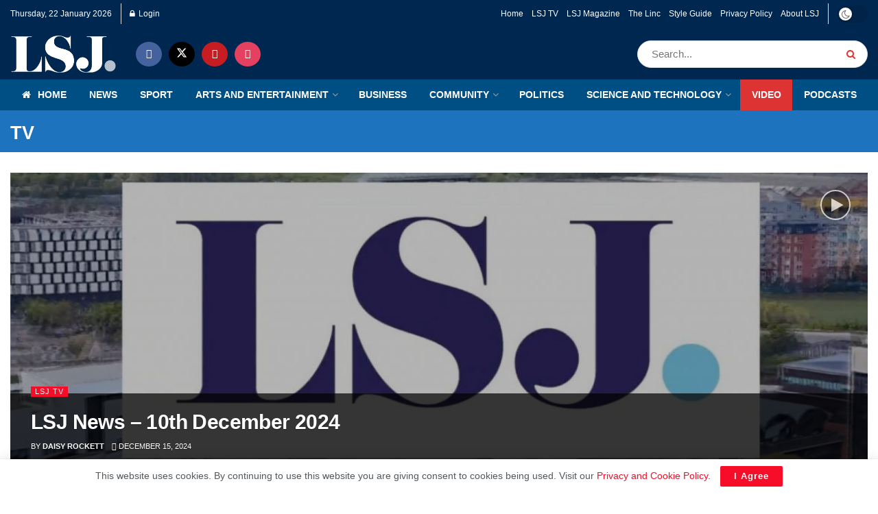

--- FILE ---
content_type: text/html; charset=UTF-8
request_url: https://www.lsjnews.co.uk/tv/
body_size: 29311
content:
<!doctype html>
<!--[if lt IE 7]> <html class="no-js lt-ie9 lt-ie8 lt-ie7" lang="en-GB"> <![endif]-->
<!--[if IE 7]>    <html class="no-js lt-ie9 lt-ie8" lang="en-GB"> <![endif]-->
<!--[if IE 8]>    <html class="no-js lt-ie9" lang="en-GB"> <![endif]-->
<!--[if IE 9]>    <html class="no-js lt-ie10" lang="en-GB"> <![endif]-->
<!--[if gt IE 8]><!--> <html class="no-js" lang="en-GB"> <!--<![endif]-->
<head>
    <meta http-equiv="Content-Type" content="text/html; charset=UTF-8" />
    <meta name='viewport' content='width=device-width, initial-scale=1, user-scalable=yes' />
    <link rel="profile" href="https://gmpg.org/xfn/11" />
    <link rel="pingback" href="https://www.lsjnews.co.uk/xmlrpc.php" />
    <title>LSJ TV &#8211; LSJ News</title>
<meta name='robots' content='max-image-preview:large' />
<meta property="og:type" content="website">
<meta property="og:title" content="LSJ TV">
<meta property="og:site_name" content="LSJ News">
<meta property="og:description" content="From the Newsrooms of the University of Lincoln">
<meta property="og:url" content="https://www.lsjnews.co.uk/tv">
<meta property="og:locale" content="en_GB">
<meta name="twitter:card" content="summary">
<meta name="twitter:url" content="https://www.lsjnews.co.uk/tv">
<meta name="twitter:title" content="LSJ TV">
<meta name="twitter:description" content="From the Newsrooms of the University of Lincoln">
<meta name="twitter:site" content="https://twitter.com/LSJ_News">
			<script type="text/javascript">
			  var jnews_ajax_url = '/?ajax-request=jnews'
			</script>
			<script type="text/javascript">;window.jnews=window.jnews||{},window.jnews.library=window.jnews.library||{},window.jnews.library=function(){"use strict";var e=this;e.win=window,e.doc=document,e.noop=function(){},e.globalBody=e.doc.getElementsByTagName("body")[0],e.globalBody=e.globalBody?e.globalBody:e.doc,e.win.jnewsDataStorage=e.win.jnewsDataStorage||{_storage:new WeakMap,put:function(e,t,n){this._storage.has(e)||this._storage.set(e,new Map),this._storage.get(e).set(t,n)},get:function(e,t){return this._storage.get(e).get(t)},has:function(e,t){return this._storage.has(e)&&this._storage.get(e).has(t)},remove:function(e,t){var n=this._storage.get(e).delete(t);return 0===!this._storage.get(e).size&&this._storage.delete(e),n}},e.windowWidth=function(){return e.win.innerWidth||e.docEl.clientWidth||e.globalBody.clientWidth},e.windowHeight=function(){return e.win.innerHeight||e.docEl.clientHeight||e.globalBody.clientHeight},e.requestAnimationFrame=e.win.requestAnimationFrame||e.win.webkitRequestAnimationFrame||e.win.mozRequestAnimationFrame||e.win.msRequestAnimationFrame||window.oRequestAnimationFrame||function(e){return setTimeout(e,1e3/60)},e.cancelAnimationFrame=e.win.cancelAnimationFrame||e.win.webkitCancelAnimationFrame||e.win.webkitCancelRequestAnimationFrame||e.win.mozCancelAnimationFrame||e.win.msCancelRequestAnimationFrame||e.win.oCancelRequestAnimationFrame||function(e){clearTimeout(e)},e.classListSupport="classList"in document.createElement("_"),e.hasClass=e.classListSupport?function(e,t){return e.classList.contains(t)}:function(e,t){return e.className.indexOf(t)>=0},e.addClass=e.classListSupport?function(t,n){e.hasClass(t,n)||t.classList.add(n)}:function(t,n){e.hasClass(t,n)||(t.className+=" "+n)},e.removeClass=e.classListSupport?function(t,n){e.hasClass(t,n)&&t.classList.remove(n)}:function(t,n){e.hasClass(t,n)&&(t.className=t.className.replace(n,""))},e.objKeys=function(e){var t=[];for(var n in e)Object.prototype.hasOwnProperty.call(e,n)&&t.push(n);return t},e.isObjectSame=function(e,t){var n=!0;return JSON.stringify(e)!==JSON.stringify(t)&&(n=!1),n},e.extend=function(){for(var e,t,n,o=arguments[0]||{},i=1,a=arguments.length;i<a;i++)if(null!==(e=arguments[i]))for(t in e)o!==(n=e[t])&&void 0!==n&&(o[t]=n);return o},e.dataStorage=e.win.jnewsDataStorage,e.isVisible=function(e){return 0!==e.offsetWidth&&0!==e.offsetHeight||e.getBoundingClientRect().length},e.getHeight=function(e){return e.offsetHeight||e.clientHeight||e.getBoundingClientRect().height},e.getWidth=function(e){return e.offsetWidth||e.clientWidth||e.getBoundingClientRect().width},e.supportsPassive=!1;try{var t=Object.defineProperty({},"passive",{get:function(){e.supportsPassive=!0}});"createEvent"in e.doc?e.win.addEventListener("test",null,t):"fireEvent"in e.doc&&e.win.attachEvent("test",null)}catch(e){}e.passiveOption=!!e.supportsPassive&&{passive:!0},e.setStorage=function(e,t){e="jnews-"+e;var n={expired:Math.floor(((new Date).getTime()+432e5)/1e3)};t=Object.assign(n,t);localStorage.setItem(e,JSON.stringify(t))},e.getStorage=function(e){e="jnews-"+e;var t=localStorage.getItem(e);return null!==t&&0<t.length?JSON.parse(localStorage.getItem(e)):{}},e.expiredStorage=function(){var t,n="jnews-";for(var o in localStorage)o.indexOf(n)>-1&&"undefined"!==(t=e.getStorage(o.replace(n,""))).expired&&t.expired<Math.floor((new Date).getTime()/1e3)&&localStorage.removeItem(o)},e.addEvents=function(t,n,o){for(var i in n){var a=["touchstart","touchmove"].indexOf(i)>=0&&!o&&e.passiveOption;"createEvent"in e.doc?t.addEventListener(i,n[i],a):"fireEvent"in e.doc&&t.attachEvent("on"+i,n[i])}},e.removeEvents=function(t,n){for(var o in n)"createEvent"in e.doc?t.removeEventListener(o,n[o]):"fireEvent"in e.doc&&t.detachEvent("on"+o,n[o])},e.triggerEvents=function(t,n,o){var i;o=o||{detail:null};return"createEvent"in e.doc?(!(i=e.doc.createEvent("CustomEvent")||new CustomEvent(n)).initCustomEvent||i.initCustomEvent(n,!0,!1,o),void t.dispatchEvent(i)):"fireEvent"in e.doc?((i=e.doc.createEventObject()).eventType=n,void t.fireEvent("on"+i.eventType,i)):void 0},e.getParents=function(t,n){void 0===n&&(n=e.doc);for(var o=[],i=t.parentNode,a=!1;!a;)if(i){var r=i;r.querySelectorAll(n).length?a=!0:(o.push(r),i=r.parentNode)}else o=[],a=!0;return o},e.forEach=function(e,t,n){for(var o=0,i=e.length;o<i;o++)t.call(n,e[o],o)},e.getText=function(e){return e.innerText||e.textContent},e.setText=function(e,t){var n="object"==typeof t?t.innerText||t.textContent:t;e.innerText&&(e.innerText=n),e.textContent&&(e.textContent=n)},e.httpBuildQuery=function(t){return e.objKeys(t).reduce(function t(n){var o=arguments.length>1&&void 0!==arguments[1]?arguments[1]:null;return function(i,a){var r=n[a];a=encodeURIComponent(a);var s=o?"".concat(o,"[").concat(a,"]"):a;return null==r||"function"==typeof r?(i.push("".concat(s,"=")),i):["number","boolean","string"].includes(typeof r)?(i.push("".concat(s,"=").concat(encodeURIComponent(r))),i):(i.push(e.objKeys(r).reduce(t(r,s),[]).join("&")),i)}}(t),[]).join("&")},e.get=function(t,n,o,i){return o="function"==typeof o?o:e.noop,e.ajax("GET",t,n,o,i)},e.post=function(t,n,o,i){return o="function"==typeof o?o:e.noop,e.ajax("POST",t,n,o,i)},e.ajax=function(t,n,o,i,a){var r=new XMLHttpRequest,s=n,c=e.httpBuildQuery(o);if(t=-1!=["GET","POST"].indexOf(t)?t:"GET",r.open(t,s+("GET"==t?"?"+c:""),!0),"POST"==t&&r.setRequestHeader("Content-type","application/x-www-form-urlencoded"),r.setRequestHeader("X-Requested-With","XMLHttpRequest"),r.onreadystatechange=function(){4===r.readyState&&200<=r.status&&300>r.status&&"function"==typeof i&&i.call(void 0,r.response)},void 0!==a&&!a){return{xhr:r,send:function(){r.send("POST"==t?c:null)}}}return r.send("POST"==t?c:null),{xhr:r}},e.scrollTo=function(t,n,o){function i(e,t,n){this.start=this.position(),this.change=e-this.start,this.currentTime=0,this.increment=20,this.duration=void 0===n?500:n,this.callback=t,this.finish=!1,this.animateScroll()}return Math.easeInOutQuad=function(e,t,n,o){return(e/=o/2)<1?n/2*e*e+t:-n/2*(--e*(e-2)-1)+t},i.prototype.stop=function(){this.finish=!0},i.prototype.move=function(t){e.doc.documentElement.scrollTop=t,e.globalBody.parentNode.scrollTop=t,e.globalBody.scrollTop=t},i.prototype.position=function(){return e.doc.documentElement.scrollTop||e.globalBody.parentNode.scrollTop||e.globalBody.scrollTop},i.prototype.animateScroll=function(){this.currentTime+=this.increment;var t=Math.easeInOutQuad(this.currentTime,this.start,this.change,this.duration);this.move(t),this.currentTime<this.duration&&!this.finish?e.requestAnimationFrame.call(e.win,this.animateScroll.bind(this)):this.callback&&"function"==typeof this.callback&&this.callback()},new i(t,n,o)},e.unwrap=function(t){var n,o=t;e.forEach(t,(function(e,t){n?n+=e:n=e})),o.replaceWith(n)},e.performance={start:function(e){performance.mark(e+"Start")},stop:function(e){performance.mark(e+"End"),performance.measure(e,e+"Start",e+"End")}},e.fps=function(){var t=0,n=0,o=0;!function(){var i=t=0,a=0,r=0,s=document.getElementById("fpsTable"),c=function(t){void 0===document.getElementsByTagName("body")[0]?e.requestAnimationFrame.call(e.win,(function(){c(t)})):document.getElementsByTagName("body")[0].appendChild(t)};null===s&&((s=document.createElement("div")).style.position="fixed",s.style.top="120px",s.style.left="10px",s.style.width="100px",s.style.height="20px",s.style.border="1px solid black",s.style.fontSize="11px",s.style.zIndex="100000",s.style.backgroundColor="white",s.id="fpsTable",c(s));var l=function(){o++,n=Date.now(),(a=(o/(r=(n-t)/1e3)).toPrecision(2))!=i&&(i=a,s.innerHTML=i+"fps"),1<r&&(t=n,o=0),e.requestAnimationFrame.call(e.win,l)};l()}()},e.instr=function(e,t){for(var n=0;n<t.length;n++)if(-1!==e.toLowerCase().indexOf(t[n].toLowerCase()))return!0},e.winLoad=function(t,n){function o(o){if("complete"===e.doc.readyState||"interactive"===e.doc.readyState)return!o||n?setTimeout(t,n||1):t(o),1}o()||e.addEvents(e.win,{load:o})},e.docReady=function(t,n){function o(o){if("complete"===e.doc.readyState||"interactive"===e.doc.readyState)return!o||n?setTimeout(t,n||1):t(o),1}o()||e.addEvents(e.doc,{DOMContentLoaded:o})},e.fireOnce=function(){e.docReady((function(){e.assets=e.assets||[],e.assets.length&&(e.boot(),e.load_assets())}),50)},e.boot=function(){e.length&&e.doc.querySelectorAll("style[media]").forEach((function(e){"not all"==e.getAttribute("media")&&e.removeAttribute("media")}))},e.create_js=function(t,n){var o=e.doc.createElement("script");switch(o.setAttribute("src",t),n){case"defer":o.setAttribute("defer",!0);break;case"async":o.setAttribute("async",!0);break;case"deferasync":o.setAttribute("defer",!0),o.setAttribute("async",!0)}e.globalBody.appendChild(o)},e.load_assets=function(){"object"==typeof e.assets&&e.forEach(e.assets.slice(0),(function(t,n){var o="";t.defer&&(o+="defer"),t.async&&(o+="async"),e.create_js(t.url,o);var i=e.assets.indexOf(t);i>-1&&e.assets.splice(i,1)})),e.assets=jnewsoption.au_scripts=window.jnewsads=[]},e.setCookie=function(e,t,n){var o="";if(n){var i=new Date;i.setTime(i.getTime()+24*n*60*60*1e3),o="; expires="+i.toUTCString()}document.cookie=e+"="+(t||"")+o+"; path=/"},e.getCookie=function(e){for(var t=e+"=",n=document.cookie.split(";"),o=0;o<n.length;o++){for(var i=n[o];" "==i.charAt(0);)i=i.substring(1,i.length);if(0==i.indexOf(t))return i.substring(t.length,i.length)}return null},e.eraseCookie=function(e){document.cookie=e+"=; Path=/; Expires=Thu, 01 Jan 1970 00:00:01 GMT;"},e.docReady((function(){e.globalBody=e.globalBody==e.doc?e.doc.getElementsByTagName("body")[0]:e.globalBody,e.globalBody=e.globalBody?e.globalBody:e.doc})),e.winLoad((function(){e.winLoad((function(){var t=!1;if(void 0!==window.jnewsadmin)if(void 0!==window.file_version_checker){var n=e.objKeys(window.file_version_checker);n.length?n.forEach((function(e){t||"10.0.4"===window.file_version_checker[e]||(t=!0)})):t=!0}else t=!0;t&&(window.jnewsHelper.getMessage(),window.jnewsHelper.getNotice())}),2500)}))},window.jnews.library=new window.jnews.library;</script><link rel='dns-prefetch' href='//stats.wp.com' />
<link rel="alternate" type="application/rss+xml" title="LSJ News &raquo; Feed" href="https://www.lsjnews.co.uk/feed/" />
<link rel="alternate" type="application/rss+xml" title="LSJ News &raquo; Comments Feed" href="https://www.lsjnews.co.uk/comments/feed/" />
<link rel="alternate" title="oEmbed (JSON)" type="application/json+oembed" href="https://www.lsjnews.co.uk/wp-json/oembed/1.0/embed?url=https%3A%2F%2Fwww.lsjnews.co.uk%2Ftv%2F" />
<link rel="alternate" title="oEmbed (XML)" type="text/xml+oembed" href="https://www.lsjnews.co.uk/wp-json/oembed/1.0/embed?url=https%3A%2F%2Fwww.lsjnews.co.uk%2Ftv%2F&#038;format=xml" />
<link rel="alternate" type="application/rss+xml" title="LSJ News &raquo; Stories Feed" href="https://www.lsjnews.co.uk/web-stories/feed/">		<!-- This site uses the Google Analytics by MonsterInsights plugin v9.11.1 - Using Analytics tracking - https://www.monsterinsights.com/ -->
							<script src="//www.googletagmanager.com/gtag/js?id=G-5QEQ4QL54R"  data-cfasync="false" data-wpfc-render="false" type="text/javascript" async></script>
			<script data-cfasync="false" data-wpfc-render="false" type="text/javascript">
				var mi_version = '9.11.1';
				var mi_track_user = true;
				var mi_no_track_reason = '';
								var MonsterInsightsDefaultLocations = {"page_location":"https:\/\/www.lsjnews.co.uk\/tv\/"};
								if ( typeof MonsterInsightsPrivacyGuardFilter === 'function' ) {
					var MonsterInsightsLocations = (typeof MonsterInsightsExcludeQuery === 'object') ? MonsterInsightsPrivacyGuardFilter( MonsterInsightsExcludeQuery ) : MonsterInsightsPrivacyGuardFilter( MonsterInsightsDefaultLocations );
				} else {
					var MonsterInsightsLocations = (typeof MonsterInsightsExcludeQuery === 'object') ? MonsterInsightsExcludeQuery : MonsterInsightsDefaultLocations;
				}

								var disableStrs = [
										'ga-disable-G-5QEQ4QL54R',
									];

				/* Function to detect opted out users */
				function __gtagTrackerIsOptedOut() {
					for (var index = 0; index < disableStrs.length; index++) {
						if (document.cookie.indexOf(disableStrs[index] + '=true') > -1) {
							return true;
						}
					}

					return false;
				}

				/* Disable tracking if the opt-out cookie exists. */
				if (__gtagTrackerIsOptedOut()) {
					for (var index = 0; index < disableStrs.length; index++) {
						window[disableStrs[index]] = true;
					}
				}

				/* Opt-out function */
				function __gtagTrackerOptout() {
					for (var index = 0; index < disableStrs.length; index++) {
						document.cookie = disableStrs[index] + '=true; expires=Thu, 31 Dec 2099 23:59:59 UTC; path=/';
						window[disableStrs[index]] = true;
					}
				}

				if ('undefined' === typeof gaOptout) {
					function gaOptout() {
						__gtagTrackerOptout();
					}
				}
								window.dataLayer = window.dataLayer || [];

				window.MonsterInsightsDualTracker = {
					helpers: {},
					trackers: {},
				};
				if (mi_track_user) {
					function __gtagDataLayer() {
						dataLayer.push(arguments);
					}

					function __gtagTracker(type, name, parameters) {
						if (!parameters) {
							parameters = {};
						}

						if (parameters.send_to) {
							__gtagDataLayer.apply(null, arguments);
							return;
						}

						if (type === 'event') {
														parameters.send_to = monsterinsights_frontend.v4_id;
							var hookName = name;
							if (typeof parameters['event_category'] !== 'undefined') {
								hookName = parameters['event_category'] + ':' + name;
							}

							if (typeof MonsterInsightsDualTracker.trackers[hookName] !== 'undefined') {
								MonsterInsightsDualTracker.trackers[hookName](parameters);
							} else {
								__gtagDataLayer('event', name, parameters);
							}
							
						} else {
							__gtagDataLayer.apply(null, arguments);
						}
					}

					__gtagTracker('js', new Date());
					__gtagTracker('set', {
						'developer_id.dZGIzZG': true,
											});
					if ( MonsterInsightsLocations.page_location ) {
						__gtagTracker('set', MonsterInsightsLocations);
					}
										__gtagTracker('config', 'G-5QEQ4QL54R', {"forceSSL":"true"} );
										window.gtag = __gtagTracker;										(function () {
						/* https://developers.google.com/analytics/devguides/collection/analyticsjs/ */
						/* ga and __gaTracker compatibility shim. */
						var noopfn = function () {
							return null;
						};
						var newtracker = function () {
							return new Tracker();
						};
						var Tracker = function () {
							return null;
						};
						var p = Tracker.prototype;
						p.get = noopfn;
						p.set = noopfn;
						p.send = function () {
							var args = Array.prototype.slice.call(arguments);
							args.unshift('send');
							__gaTracker.apply(null, args);
						};
						var __gaTracker = function () {
							var len = arguments.length;
							if (len === 0) {
								return;
							}
							var f = arguments[len - 1];
							if (typeof f !== 'object' || f === null || typeof f.hitCallback !== 'function') {
								if ('send' === arguments[0]) {
									var hitConverted, hitObject = false, action;
									if ('event' === arguments[1]) {
										if ('undefined' !== typeof arguments[3]) {
											hitObject = {
												'eventAction': arguments[3],
												'eventCategory': arguments[2],
												'eventLabel': arguments[4],
												'value': arguments[5] ? arguments[5] : 1,
											}
										}
									}
									if ('pageview' === arguments[1]) {
										if ('undefined' !== typeof arguments[2]) {
											hitObject = {
												'eventAction': 'page_view',
												'page_path': arguments[2],
											}
										}
									}
									if (typeof arguments[2] === 'object') {
										hitObject = arguments[2];
									}
									if (typeof arguments[5] === 'object') {
										Object.assign(hitObject, arguments[5]);
									}
									if ('undefined' !== typeof arguments[1].hitType) {
										hitObject = arguments[1];
										if ('pageview' === hitObject.hitType) {
											hitObject.eventAction = 'page_view';
										}
									}
									if (hitObject) {
										action = 'timing' === arguments[1].hitType ? 'timing_complete' : hitObject.eventAction;
										hitConverted = mapArgs(hitObject);
										__gtagTracker('event', action, hitConverted);
									}
								}
								return;
							}

							function mapArgs(args) {
								var arg, hit = {};
								var gaMap = {
									'eventCategory': 'event_category',
									'eventAction': 'event_action',
									'eventLabel': 'event_label',
									'eventValue': 'event_value',
									'nonInteraction': 'non_interaction',
									'timingCategory': 'event_category',
									'timingVar': 'name',
									'timingValue': 'value',
									'timingLabel': 'event_label',
									'page': 'page_path',
									'location': 'page_location',
									'title': 'page_title',
									'referrer' : 'page_referrer',
								};
								for (arg in args) {
																		if (!(!args.hasOwnProperty(arg) || !gaMap.hasOwnProperty(arg))) {
										hit[gaMap[arg]] = args[arg];
									} else {
										hit[arg] = args[arg];
									}
								}
								return hit;
							}

							try {
								f.hitCallback();
							} catch (ex) {
							}
						};
						__gaTracker.create = newtracker;
						__gaTracker.getByName = newtracker;
						__gaTracker.getAll = function () {
							return [];
						};
						__gaTracker.remove = noopfn;
						__gaTracker.loaded = true;
						window['__gaTracker'] = __gaTracker;
					})();
									} else {
										console.log("");
					(function () {
						function __gtagTracker() {
							return null;
						}

						window['__gtagTracker'] = __gtagTracker;
						window['gtag'] = __gtagTracker;
					})();
									}
			</script>
							<!-- / Google Analytics by MonsterInsights -->
		<style id='wp-img-auto-sizes-contain-inline-css' type='text/css'>
img:is([sizes=auto i],[sizes^="auto," i]){contain-intrinsic-size:3000px 1500px}
/*# sourceURL=wp-img-auto-sizes-contain-inline-css */
</style>
<link rel='stylesheet' id='scap.flashblock-css' href='https://usercontent.one/wp/www.lsjnews.co.uk/wp-content/plugins/compact-wp-audio-player/css/flashblock.css?ver=6.9&media=1743708097' type='text/css' media='all' />
<link rel='stylesheet' id='scap.player-css' href='https://usercontent.one/wp/www.lsjnews.co.uk/wp-content/plugins/compact-wp-audio-player/css/player.css?ver=6.9&media=1743708097' type='text/css' media='all' />
<style id='wp-emoji-styles-inline-css' type='text/css'>

	img.wp-smiley, img.emoji {
		display: inline !important;
		border: none !important;
		box-shadow: none !important;
		height: 1em !important;
		width: 1em !important;
		margin: 0 0.07em !important;
		vertical-align: -0.1em !important;
		background: none !important;
		padding: 0 !important;
	}
/*# sourceURL=wp-emoji-styles-inline-css */
</style>
<style id='wp-block-library-inline-css' type='text/css'>
:root{--wp-block-synced-color:#7a00df;--wp-block-synced-color--rgb:122,0,223;--wp-bound-block-color:var(--wp-block-synced-color);--wp-editor-canvas-background:#ddd;--wp-admin-theme-color:#007cba;--wp-admin-theme-color--rgb:0,124,186;--wp-admin-theme-color-darker-10:#006ba1;--wp-admin-theme-color-darker-10--rgb:0,107,160.5;--wp-admin-theme-color-darker-20:#005a87;--wp-admin-theme-color-darker-20--rgb:0,90,135;--wp-admin-border-width-focus:2px}@media (min-resolution:192dpi){:root{--wp-admin-border-width-focus:1.5px}}.wp-element-button{cursor:pointer}:root .has-very-light-gray-background-color{background-color:#eee}:root .has-very-dark-gray-background-color{background-color:#313131}:root .has-very-light-gray-color{color:#eee}:root .has-very-dark-gray-color{color:#313131}:root .has-vivid-green-cyan-to-vivid-cyan-blue-gradient-background{background:linear-gradient(135deg,#00d084,#0693e3)}:root .has-purple-crush-gradient-background{background:linear-gradient(135deg,#34e2e4,#4721fb 50%,#ab1dfe)}:root .has-hazy-dawn-gradient-background{background:linear-gradient(135deg,#faaca8,#dad0ec)}:root .has-subdued-olive-gradient-background{background:linear-gradient(135deg,#fafae1,#67a671)}:root .has-atomic-cream-gradient-background{background:linear-gradient(135deg,#fdd79a,#004a59)}:root .has-nightshade-gradient-background{background:linear-gradient(135deg,#330968,#31cdcf)}:root .has-midnight-gradient-background{background:linear-gradient(135deg,#020381,#2874fc)}:root{--wp--preset--font-size--normal:16px;--wp--preset--font-size--huge:42px}.has-regular-font-size{font-size:1em}.has-larger-font-size{font-size:2.625em}.has-normal-font-size{font-size:var(--wp--preset--font-size--normal)}.has-huge-font-size{font-size:var(--wp--preset--font-size--huge)}.has-text-align-center{text-align:center}.has-text-align-left{text-align:left}.has-text-align-right{text-align:right}.has-fit-text{white-space:nowrap!important}#end-resizable-editor-section{display:none}.aligncenter{clear:both}.items-justified-left{justify-content:flex-start}.items-justified-center{justify-content:center}.items-justified-right{justify-content:flex-end}.items-justified-space-between{justify-content:space-between}.screen-reader-text{border:0;clip-path:inset(50%);height:1px;margin:-1px;overflow:hidden;padding:0;position:absolute;width:1px;word-wrap:normal!important}.screen-reader-text:focus{background-color:#ddd;clip-path:none;color:#444;display:block;font-size:1em;height:auto;left:5px;line-height:normal;padding:15px 23px 14px;text-decoration:none;top:5px;width:auto;z-index:100000}html :where(.has-border-color){border-style:solid}html :where([style*=border-top-color]){border-top-style:solid}html :where([style*=border-right-color]){border-right-style:solid}html :where([style*=border-bottom-color]){border-bottom-style:solid}html :where([style*=border-left-color]){border-left-style:solid}html :where([style*=border-width]){border-style:solid}html :where([style*=border-top-width]){border-top-style:solid}html :where([style*=border-right-width]){border-right-style:solid}html :where([style*=border-bottom-width]){border-bottom-style:solid}html :where([style*=border-left-width]){border-left-style:solid}html :where(img[class*=wp-image-]){height:auto;max-width:100%}:where(figure){margin:0 0 1em}html :where(.is-position-sticky){--wp-admin--admin-bar--position-offset:var(--wp-admin--admin-bar--height,0px)}@media screen and (max-width:600px){html :where(.is-position-sticky){--wp-admin--admin-bar--position-offset:0px}}

/*# sourceURL=wp-block-library-inline-css */
</style><style id='global-styles-inline-css' type='text/css'>
:root{--wp--preset--aspect-ratio--square: 1;--wp--preset--aspect-ratio--4-3: 4/3;--wp--preset--aspect-ratio--3-4: 3/4;--wp--preset--aspect-ratio--3-2: 3/2;--wp--preset--aspect-ratio--2-3: 2/3;--wp--preset--aspect-ratio--16-9: 16/9;--wp--preset--aspect-ratio--9-16: 9/16;--wp--preset--color--black: #000000;--wp--preset--color--cyan-bluish-gray: #abb8c3;--wp--preset--color--white: #ffffff;--wp--preset--color--pale-pink: #f78da7;--wp--preset--color--vivid-red: #cf2e2e;--wp--preset--color--luminous-vivid-orange: #ff6900;--wp--preset--color--luminous-vivid-amber: #fcb900;--wp--preset--color--light-green-cyan: #7bdcb5;--wp--preset--color--vivid-green-cyan: #00d084;--wp--preset--color--pale-cyan-blue: #8ed1fc;--wp--preset--color--vivid-cyan-blue: #0693e3;--wp--preset--color--vivid-purple: #9b51e0;--wp--preset--gradient--vivid-cyan-blue-to-vivid-purple: linear-gradient(135deg,rgb(6,147,227) 0%,rgb(155,81,224) 100%);--wp--preset--gradient--light-green-cyan-to-vivid-green-cyan: linear-gradient(135deg,rgb(122,220,180) 0%,rgb(0,208,130) 100%);--wp--preset--gradient--luminous-vivid-amber-to-luminous-vivid-orange: linear-gradient(135deg,rgb(252,185,0) 0%,rgb(255,105,0) 100%);--wp--preset--gradient--luminous-vivid-orange-to-vivid-red: linear-gradient(135deg,rgb(255,105,0) 0%,rgb(207,46,46) 100%);--wp--preset--gradient--very-light-gray-to-cyan-bluish-gray: linear-gradient(135deg,rgb(238,238,238) 0%,rgb(169,184,195) 100%);--wp--preset--gradient--cool-to-warm-spectrum: linear-gradient(135deg,rgb(74,234,220) 0%,rgb(151,120,209) 20%,rgb(207,42,186) 40%,rgb(238,44,130) 60%,rgb(251,105,98) 80%,rgb(254,248,76) 100%);--wp--preset--gradient--blush-light-purple: linear-gradient(135deg,rgb(255,206,236) 0%,rgb(152,150,240) 100%);--wp--preset--gradient--blush-bordeaux: linear-gradient(135deg,rgb(254,205,165) 0%,rgb(254,45,45) 50%,rgb(107,0,62) 100%);--wp--preset--gradient--luminous-dusk: linear-gradient(135deg,rgb(255,203,112) 0%,rgb(199,81,192) 50%,rgb(65,88,208) 100%);--wp--preset--gradient--pale-ocean: linear-gradient(135deg,rgb(255,245,203) 0%,rgb(182,227,212) 50%,rgb(51,167,181) 100%);--wp--preset--gradient--electric-grass: linear-gradient(135deg,rgb(202,248,128) 0%,rgb(113,206,126) 100%);--wp--preset--gradient--midnight: linear-gradient(135deg,rgb(2,3,129) 0%,rgb(40,116,252) 100%);--wp--preset--font-size--small: 13px;--wp--preset--font-size--medium: 20px;--wp--preset--font-size--large: 36px;--wp--preset--font-size--x-large: 42px;--wp--preset--spacing--20: 0.44rem;--wp--preset--spacing--30: 0.67rem;--wp--preset--spacing--40: 1rem;--wp--preset--spacing--50: 1.5rem;--wp--preset--spacing--60: 2.25rem;--wp--preset--spacing--70: 3.38rem;--wp--preset--spacing--80: 5.06rem;--wp--preset--shadow--natural: 6px 6px 9px rgba(0, 0, 0, 0.2);--wp--preset--shadow--deep: 12px 12px 50px rgba(0, 0, 0, 0.4);--wp--preset--shadow--sharp: 6px 6px 0px rgba(0, 0, 0, 0.2);--wp--preset--shadow--outlined: 6px 6px 0px -3px rgb(255, 255, 255), 6px 6px rgb(0, 0, 0);--wp--preset--shadow--crisp: 6px 6px 0px rgb(0, 0, 0);}:where(.is-layout-flex){gap: 0.5em;}:where(.is-layout-grid){gap: 0.5em;}body .is-layout-flex{display: flex;}.is-layout-flex{flex-wrap: wrap;align-items: center;}.is-layout-flex > :is(*, div){margin: 0;}body .is-layout-grid{display: grid;}.is-layout-grid > :is(*, div){margin: 0;}:where(.wp-block-columns.is-layout-flex){gap: 2em;}:where(.wp-block-columns.is-layout-grid){gap: 2em;}:where(.wp-block-post-template.is-layout-flex){gap: 1.25em;}:where(.wp-block-post-template.is-layout-grid){gap: 1.25em;}.has-black-color{color: var(--wp--preset--color--black) !important;}.has-cyan-bluish-gray-color{color: var(--wp--preset--color--cyan-bluish-gray) !important;}.has-white-color{color: var(--wp--preset--color--white) !important;}.has-pale-pink-color{color: var(--wp--preset--color--pale-pink) !important;}.has-vivid-red-color{color: var(--wp--preset--color--vivid-red) !important;}.has-luminous-vivid-orange-color{color: var(--wp--preset--color--luminous-vivid-orange) !important;}.has-luminous-vivid-amber-color{color: var(--wp--preset--color--luminous-vivid-amber) !important;}.has-light-green-cyan-color{color: var(--wp--preset--color--light-green-cyan) !important;}.has-vivid-green-cyan-color{color: var(--wp--preset--color--vivid-green-cyan) !important;}.has-pale-cyan-blue-color{color: var(--wp--preset--color--pale-cyan-blue) !important;}.has-vivid-cyan-blue-color{color: var(--wp--preset--color--vivid-cyan-blue) !important;}.has-vivid-purple-color{color: var(--wp--preset--color--vivid-purple) !important;}.has-black-background-color{background-color: var(--wp--preset--color--black) !important;}.has-cyan-bluish-gray-background-color{background-color: var(--wp--preset--color--cyan-bluish-gray) !important;}.has-white-background-color{background-color: var(--wp--preset--color--white) !important;}.has-pale-pink-background-color{background-color: var(--wp--preset--color--pale-pink) !important;}.has-vivid-red-background-color{background-color: var(--wp--preset--color--vivid-red) !important;}.has-luminous-vivid-orange-background-color{background-color: var(--wp--preset--color--luminous-vivid-orange) !important;}.has-luminous-vivid-amber-background-color{background-color: var(--wp--preset--color--luminous-vivid-amber) !important;}.has-light-green-cyan-background-color{background-color: var(--wp--preset--color--light-green-cyan) !important;}.has-vivid-green-cyan-background-color{background-color: var(--wp--preset--color--vivid-green-cyan) !important;}.has-pale-cyan-blue-background-color{background-color: var(--wp--preset--color--pale-cyan-blue) !important;}.has-vivid-cyan-blue-background-color{background-color: var(--wp--preset--color--vivid-cyan-blue) !important;}.has-vivid-purple-background-color{background-color: var(--wp--preset--color--vivid-purple) !important;}.has-black-border-color{border-color: var(--wp--preset--color--black) !important;}.has-cyan-bluish-gray-border-color{border-color: var(--wp--preset--color--cyan-bluish-gray) !important;}.has-white-border-color{border-color: var(--wp--preset--color--white) !important;}.has-pale-pink-border-color{border-color: var(--wp--preset--color--pale-pink) !important;}.has-vivid-red-border-color{border-color: var(--wp--preset--color--vivid-red) !important;}.has-luminous-vivid-orange-border-color{border-color: var(--wp--preset--color--luminous-vivid-orange) !important;}.has-luminous-vivid-amber-border-color{border-color: var(--wp--preset--color--luminous-vivid-amber) !important;}.has-light-green-cyan-border-color{border-color: var(--wp--preset--color--light-green-cyan) !important;}.has-vivid-green-cyan-border-color{border-color: var(--wp--preset--color--vivid-green-cyan) !important;}.has-pale-cyan-blue-border-color{border-color: var(--wp--preset--color--pale-cyan-blue) !important;}.has-vivid-cyan-blue-border-color{border-color: var(--wp--preset--color--vivid-cyan-blue) !important;}.has-vivid-purple-border-color{border-color: var(--wp--preset--color--vivid-purple) !important;}.has-vivid-cyan-blue-to-vivid-purple-gradient-background{background: var(--wp--preset--gradient--vivid-cyan-blue-to-vivid-purple) !important;}.has-light-green-cyan-to-vivid-green-cyan-gradient-background{background: var(--wp--preset--gradient--light-green-cyan-to-vivid-green-cyan) !important;}.has-luminous-vivid-amber-to-luminous-vivid-orange-gradient-background{background: var(--wp--preset--gradient--luminous-vivid-amber-to-luminous-vivid-orange) !important;}.has-luminous-vivid-orange-to-vivid-red-gradient-background{background: var(--wp--preset--gradient--luminous-vivid-orange-to-vivid-red) !important;}.has-very-light-gray-to-cyan-bluish-gray-gradient-background{background: var(--wp--preset--gradient--very-light-gray-to-cyan-bluish-gray) !important;}.has-cool-to-warm-spectrum-gradient-background{background: var(--wp--preset--gradient--cool-to-warm-spectrum) !important;}.has-blush-light-purple-gradient-background{background: var(--wp--preset--gradient--blush-light-purple) !important;}.has-blush-bordeaux-gradient-background{background: var(--wp--preset--gradient--blush-bordeaux) !important;}.has-luminous-dusk-gradient-background{background: var(--wp--preset--gradient--luminous-dusk) !important;}.has-pale-ocean-gradient-background{background: var(--wp--preset--gradient--pale-ocean) !important;}.has-electric-grass-gradient-background{background: var(--wp--preset--gradient--electric-grass) !important;}.has-midnight-gradient-background{background: var(--wp--preset--gradient--midnight) !important;}.has-small-font-size{font-size: var(--wp--preset--font-size--small) !important;}.has-medium-font-size{font-size: var(--wp--preset--font-size--medium) !important;}.has-large-font-size{font-size: var(--wp--preset--font-size--large) !important;}.has-x-large-font-size{font-size: var(--wp--preset--font-size--x-large) !important;}
/*# sourceURL=global-styles-inline-css */
</style>

<style id='classic-theme-styles-inline-css' type='text/css'>
/*! This file is auto-generated */
.wp-block-button__link{color:#fff;background-color:#32373c;border-radius:9999px;box-shadow:none;text-decoration:none;padding:calc(.667em + 2px) calc(1.333em + 2px);font-size:1.125em}.wp-block-file__button{background:#32373c;color:#fff;text-decoration:none}
/*# sourceURL=/wp-includes/css/classic-themes.min.css */
</style>
<link rel='stylesheet' id='ppress-frontend-css' href='https://usercontent.one/wp/www.lsjnews.co.uk/wp-content/plugins/wp-user-avatar/assets/css/frontend.min.css?ver=4.16.8&media=1743708097' type='text/css' media='all' />
<link rel='stylesheet' id='ppress-flatpickr-css' href='https://usercontent.one/wp/www.lsjnews.co.uk/wp-content/plugins/wp-user-avatar/assets/flatpickr/flatpickr.min.css?ver=4.16.8&media=1743708097' type='text/css' media='all' />
<link rel='stylesheet' id='ppress-select2-css' href='https://usercontent.one/wp/www.lsjnews.co.uk/wp-content/plugins/wp-user-avatar/assets/select2/select2.min.css?ver=6.9&media=1743708097' type='text/css' media='all' />
<link rel='stylesheet' id='js_composer_front-css' href='https://usercontent.one/wp/www.lsjnews.co.uk/wp-content/plugins/js_composer/assets/css/js_composer.min.css?ver=8.7.2&media=1743708097' type='text/css' media='all' />
<link rel='stylesheet' id='jnews-push-notification-css' href='https://usercontent.one/wp/www.lsjnews.co.uk/wp-content/plugins/jnews-push-notification/assets/css/plugin.css?ver=12.0.0&media=1743708097' type='text/css' media='all' />
<link rel='stylesheet' id='font-awesome-css' href='https://usercontent.one/wp/www.lsjnews.co.uk/wp-content/themes/jnews/assets/fonts/font-awesome/font-awesome.min.css?ver=12.0.2&media=1743708097' type='text/css' media='all' />
<link rel='stylesheet' id='jnews-frontend-css' href='https://usercontent.one/wp/www.lsjnews.co.uk/wp-content/themes/jnews/assets/dist/frontend.min.css?ver=12.0.2&media=1743708097' type='text/css' media='all' />
<link rel='stylesheet' id='jnews-js-composer-css' href='https://usercontent.one/wp/www.lsjnews.co.uk/wp-content/themes/jnews/assets/css/js-composer-frontend.css?ver=12.0.2&media=1743708097' type='text/css' media='all' />
<link rel='stylesheet' id='jnews-style-css' href='https://usercontent.one/wp/www.lsjnews.co.uk/wp-content/themes/jnews/style.css?ver=12.0.2&media=1743708097' type='text/css' media='all' />
<link rel='stylesheet' id='jnews-darkmode-css' href='https://usercontent.one/wp/www.lsjnews.co.uk/wp-content/themes/jnews/assets/css/darkmode.css?ver=12.0.2&media=1743708097' type='text/css' media='all' />
<link rel='stylesheet' id='jnews-social-login-style-css' href='https://usercontent.one/wp/www.lsjnews.co.uk/wp-content/plugins/jnews-social-login/assets/css/plugin.css?ver=12.0.0&media=1743708097' type='text/css' media='all' />
<link rel='stylesheet' id='jnews-weather-style-css' href='https://usercontent.one/wp/www.lsjnews.co.uk/wp-content/plugins/jnews-weather/assets/css/plugin.css?ver=12.0.0&media=1743708097' type='text/css' media='all' />
<script type="text/javascript" src="https://usercontent.one/wp/www.lsjnews.co.uk/wp-content/plugins/compact-wp-audio-player/js/soundmanager2-nodebug-jsmin.js?ver=6.9&media=1743708097" id="scap.soundmanager2-js"></script>
<script type="text/javascript" src="https://www.lsjnews.co.uk/wp-includes/js/jquery/jquery.min.js?ver=3.7.1" id="jquery-core-js"></script>
<script type="text/javascript" src="https://www.lsjnews.co.uk/wp-includes/js/jquery/jquery-migrate.min.js?ver=3.4.1" id="jquery-migrate-js"></script>
<script type="text/javascript" src="https://usercontent.one/wp/www.lsjnews.co.uk/wp-content/plugins/google-analytics-for-wordpress/assets/js/frontend-gtag.min.js?ver=9.11.1&media=1743708097" id="monsterinsights-frontend-script-js" async="async" data-wp-strategy="async"></script>
<script data-cfasync="false" data-wpfc-render="false" type="text/javascript" id='monsterinsights-frontend-script-js-extra'>/* <![CDATA[ */
var monsterinsights_frontend = {"js_events_tracking":"true","download_extensions":"doc,pdf,ppt,zip,xls,docx,pptx,xlsx","inbound_paths":"[]","home_url":"https:\/\/www.lsjnews.co.uk","hash_tracking":"false","v4_id":"G-5QEQ4QL54R"};/* ]]> */
</script>
<script type="text/javascript" src="https://usercontent.one/wp/www.lsjnews.co.uk/wp-content/plugins/wp-user-avatar/assets/flatpickr/flatpickr.min.js?ver=4.16.8&media=1743708097" id="ppress-flatpickr-js"></script>
<script type="text/javascript" src="https://usercontent.one/wp/www.lsjnews.co.uk/wp-content/plugins/wp-user-avatar/assets/select2/select2.min.js?ver=4.16.8&media=1743708097" id="ppress-select2-js"></script>
<script></script><link rel="https://api.w.org/" href="https://www.lsjnews.co.uk/wp-json/" /><link rel="alternate" title="JSON" type="application/json" href="https://www.lsjnews.co.uk/wp-json/wp/v2/pages/73104" /><link rel="EditURI" type="application/rsd+xml" title="RSD" href="https://www.lsjnews.co.uk/xmlrpc.php?rsd" />
<meta name="generator" content="WordPress 6.9" />
<link rel="canonical" href="https://www.lsjnews.co.uk/tv/" />
<link rel='shortlink' href='https://www.lsjnews.co.uk/?p=73104' />
<style>[class*=" icon-oc-"],[class^=icon-oc-]{speak:none;font-style:normal;font-weight:400;font-variant:normal;text-transform:none;line-height:1;-webkit-font-smoothing:antialiased;-moz-osx-font-smoothing:grayscale}.icon-oc-one-com-white-32px-fill:before{content:"901"}.icon-oc-one-com:before{content:"900"}#one-com-icon,.toplevel_page_onecom-wp .wp-menu-image{speak:none;display:flex;align-items:center;justify-content:center;text-transform:none;line-height:1;-webkit-font-smoothing:antialiased;-moz-osx-font-smoothing:grayscale}.onecom-wp-admin-bar-item>a,.toplevel_page_onecom-wp>.wp-menu-name{font-size:16px;font-weight:400;line-height:1}.toplevel_page_onecom-wp>.wp-menu-name img{width:69px;height:9px;}.wp-submenu-wrap.wp-submenu>.wp-submenu-head>img{width:88px;height:auto}.onecom-wp-admin-bar-item>a img{height:7px!important}.onecom-wp-admin-bar-item>a img,.toplevel_page_onecom-wp>.wp-menu-name img{opacity:.8}.onecom-wp-admin-bar-item.hover>a img,.toplevel_page_onecom-wp.wp-has-current-submenu>.wp-menu-name img,li.opensub>a.toplevel_page_onecom-wp>.wp-menu-name img{opacity:1}#one-com-icon:before,.onecom-wp-admin-bar-item>a:before,.toplevel_page_onecom-wp>.wp-menu-image:before{content:'';position:static!important;background-color:rgba(240,245,250,.4);border-radius:102px;width:18px;height:18px;padding:0!important}.onecom-wp-admin-bar-item>a:before{width:14px;height:14px}.onecom-wp-admin-bar-item.hover>a:before,.toplevel_page_onecom-wp.opensub>a>.wp-menu-image:before,.toplevel_page_onecom-wp.wp-has-current-submenu>.wp-menu-image:before{background-color:#76b82a}.onecom-wp-admin-bar-item>a{display:inline-flex!important;align-items:center;justify-content:center}#one-com-logo-wrapper{font-size:4em}#one-com-icon{vertical-align:middle}.imagify-welcome{display:none !important;}</style>	<style>img#wpstats{display:none}</style>
		<meta name="generator" content="Powered by WPBakery Page Builder - drag and drop page builder for WordPress."/>
<!-- There is no amphtml version available for this URL. -->
<!-- Jetpack Open Graph Tags -->
<meta property="og:type" content="article" />
<meta property="og:title" content="LSJ TV" />
<meta property="og:url" content="https://www.lsjnews.co.uk/tv/" />
<meta property="og:description" content="Visit the post for more." />
<meta property="article:published_time" content="2020-01-16T21:56:29+00:00" />
<meta property="article:modified_time" content="2024-12-23T14:42:07+00:00" />
<meta property="og:site_name" content="LSJ News" />
<meta property="og:image" content="https://usercontent.one/wp/www.lsjnews.co.uk/wp-content/uploads/2020/10/cropped-Dot.png?media=1743708097" />
<meta property="og:image:width" content="512" />
<meta property="og:image:height" content="512" />
<meta property="og:image:alt" content="" />
<meta property="og:locale" content="en_GB" />
<meta name="twitter:text:title" content="LSJ TV" />
<meta name="twitter:image" content="https://usercontent.one/wp/www.lsjnews.co.uk/wp-content/uploads/2020/10/cropped-Dot-260x260.png?media=1743708097" />
<meta name="twitter:card" content="summary" />
<meta name="twitter:description" content="Visit the post for more." />

<!-- End Jetpack Open Graph Tags -->
<script type='application/ld+json'>{"@context":"http:\/\/schema.org","@type":"Organization","@id":"https:\/\/www.lsjnews.co.uk\/#organization","url":"https:\/\/www.lsjnews.co.uk\/","name":"","logo":{"@type":"ImageObject","url":""},"sameAs":["https:\/\/www.facebook.com\/LSJNewsTV\/","https:\/\/twitter.com\/LSJ_News","https:\/\/youtube.com\/user\/LSJNews","https:\/\/www.instagram.com\/lsjnewstv\/"]}</script>
<script type='application/ld+json'>{"@context":"http:\/\/schema.org","@type":"WebSite","@id":"https:\/\/www.lsjnews.co.uk\/#website","url":"https:\/\/www.lsjnews.co.uk\/","name":"","potentialAction":{"@type":"SearchAction","target":"https:\/\/www.lsjnews.co.uk\/?s={search_term_string}","query-input":"required name=search_term_string"}}</script>
<link rel="icon" href="https://usercontent.one/wp/www.lsjnews.co.uk/wp-content/uploads/2020/10/cropped-Dot-32x32.png?media=1743708097" sizes="32x32" />
<link rel="icon" href="https://usercontent.one/wp/www.lsjnews.co.uk/wp-content/uploads/2020/10/cropped-Dot-192x192.png?media=1743708097" sizes="192x192" />
<link rel="apple-touch-icon" href="https://usercontent.one/wp/www.lsjnews.co.uk/wp-content/uploads/2020/10/cropped-Dot-180x180.png?media=1743708097" />
<meta name="msapplication-TileImage" content="https://usercontent.one/wp/www.lsjnews.co.uk/wp-content/uploads/2020/10/cropped-Dot-270x270.png?media=1743708097" />
<style id="jeg_dynamic_css" type="text/css" data-type="jeg_custom-css">.jeg_top_weather > .jeg_weather_temp, .jeg_midbar .jeg_top_weather > .jeg_weather_temp > .jeg_weather_unit, .jeg_top_weather > .jeg_weather_location { color : #ffffff; } .jeg_top_weather .jeg_weather_condition .jeg_weather_icon { color : #ffffff; } .jeg_topbar .jeg_nav_row, .jeg_topbar .jeg_search_no_expand .jeg_search_input { line-height : 40px; } .jeg_topbar .jeg_nav_row, .jeg_topbar .jeg_nav_icon { height : 40px; } .jeg_topbar, .jeg_topbar.dark, .jeg_topbar.custom { background : #00274f; } .jeg_topbar, .jeg_topbar.dark { border-color : rgba(36,26,114,0); border-top-width : 0px; } .jeg_topbar .jeg_nav_item, .jeg_topbar.dark .jeg_nav_item { border-color : rgba(36,26,114,0); } .jeg_midbar { height : 75px; } .jeg_midbar, .jeg_midbar.dark { background-color : #00274f; border-bottom-width : 0px; color : #000000; } .jeg_header .jeg_bottombar.jeg_navbar,.jeg_bottombar .jeg_nav_icon { height : 45px; } .jeg_header .jeg_bottombar.jeg_navbar, .jeg_header .jeg_bottombar .jeg_main_menu:not(.jeg_menu_style_1) > li > a, .jeg_header .jeg_bottombar .jeg_menu_style_1 > li, .jeg_header .jeg_bottombar .jeg_menu:not(.jeg_main_menu) > li > a { line-height : 45px; } .jeg_header .jeg_bottombar.jeg_navbar_wrapper:not(.jeg_navbar_boxed), .jeg_header .jeg_bottombar.jeg_navbar_boxed .jeg_nav_row { background : #004f84; } .jeg_header .jeg_navbar_menuborder .jeg_main_menu > li:not(:last-child), .jeg_header .jeg_navbar_menuborder .jeg_nav_item, .jeg_navbar_boxed .jeg_nav_row, .jeg_header .jeg_navbar_menuborder:not(.jeg_navbar_boxed) .jeg_nav_left .jeg_nav_item:first-child { border-color : #515151; } .jeg_header .jeg_bottombar, .jeg_header .jeg_bottombar.jeg_navbar_dark, .jeg_bottombar.jeg_navbar_boxed .jeg_nav_row, .jeg_bottombar.jeg_navbar_dark.jeg_navbar_boxed .jeg_nav_row { border-top-width : 0px; border-bottom-width : 0px; } .jeg_stickybar.jeg_navbar,.jeg_navbar .jeg_nav_icon { height : 60px; } .jeg_stickybar.jeg_navbar, .jeg_stickybar .jeg_main_menu:not(.jeg_menu_style_1) > li > a, .jeg_stickybar .jeg_menu_style_1 > li, .jeg_stickybar .jeg_menu:not(.jeg_main_menu) > li > a { line-height : 60px; } .jeg_header_sticky .jeg_navbar_wrapper:not(.jeg_navbar_boxed), .jeg_header_sticky .jeg_navbar_boxed .jeg_nav_row { background : #00274f; } .jeg_mobile_bottombar { height : 60px; line-height : 60px; } .jeg_mobile_midbar, .jeg_mobile_midbar.dark { background : #00274f; color : #ffffff; border-top-width : 0px; } .jeg_mobile_midbar a, .jeg_mobile_midbar.dark a { color : #ffffff; } .jeg_top_date { color : #ffffff; } .jeg_nav_icon .jeg_mobile_toggle.toggle_btn { color : #ffffff; } .jeg_navbar_mobile_wrapper .jeg_nav_item a.jeg_mobile_toggle, .jeg_navbar_mobile_wrapper .dark .jeg_nav_item a.jeg_mobile_toggle { color : #ffffff; } .jeg_nav_account, .jeg_navbar .jeg_nav_account .jeg_menu > li > a, .jeg_midbar .jeg_nav_account .jeg_menu > li > a { color : #ffffff; } .jeg_header .jeg_search_wrapper.search_icon .jeg_search_toggle { color : #ffffff; } .jeg_navbar_mobile .jeg_search_wrapper .jeg_search_toggle, .jeg_navbar_mobile .dark .jeg_search_wrapper .jeg_search_toggle { color : #ffffff; } .jeg_nav_search { width : 38%; } .jeg_header .jeg_search_no_expand .jeg_search_form button.jeg_search_button { color : #dd3333; } .jeg_header .jeg_menu.jeg_main_menu > li > a { color : #ffffff; } .jeg_menu_style_1 > li > a:before, .jeg_menu_style_2 > li > a:before, .jeg_menu_style_3 > li > a:before { background : #ffffff; } .jeg_header .jeg_menu_style_4 > li > a:hover, .jeg_header .jeg_menu_style_4 > li.sfHover > a, .jeg_header .jeg_menu_style_4 > li.current-menu-item > a, .jeg_header .jeg_menu_style_4 > li.current-menu-ancestor > a, .jeg_navbar_dark .jeg_menu_style_4 > li > a:hover, .jeg_navbar_dark .jeg_menu_style_4 > li.sfHover > a, .jeg_navbar_dark .jeg_menu_style_4 > li.current-menu-item > a, .jeg_navbar_dark .jeg_menu_style_4 > li.current-menu-ancestor > a { background : #dd3333; } .jnews .jeg_header .jeg_menu.jeg_top_menu > li > a { color : #ffffff; } .jnews .jeg_header .jeg_menu.jeg_top_menu > li a:hover { color : #dd3333; } .jeg_footer_content,.jeg_footer.dark .jeg_footer_content { background-color : #000000; } .jeg_footer_secondary,.jeg_footer.dark .jeg_footer_secondary,.jeg_footer_bottom,.jeg_footer.dark .jeg_footer_bottom,.jeg_footer_sidecontent .jeg_footer_primary { color : #ffffff; } .jeg_footer_bottom a,.jeg_footer.dark .jeg_footer_bottom a,.jeg_footer_secondary a,.jeg_footer.dark .jeg_footer_secondary a,.jeg_footer_sidecontent .jeg_footer_primary a,.jeg_footer_sidecontent.dark .jeg_footer_primary a { color : #ffffff; } .jeg_menu_footer a,.jeg_footer.dark .jeg_menu_footer a,.jeg_footer_sidecontent .jeg_footer_primary .col-md-7 .jeg_menu_footer a { color : #ffffff; } .jeg_menu_footer a:hover,.jeg_footer.dark .jeg_menu_footer a:hover,.jeg_footer_sidecontent .jeg_footer_primary .col-md-7 .jeg_menu_footer a:hover { color : #dd3333; } .jeg_menu_footer li:not(:last-child):after,.jeg_footer.dark .jeg_menu_footer li:not(:last-child):after { color : #dd9933; } body,input,textarea,select,.chosen-container-single .chosen-single,.btn,.button { font-family: "Helvetica Neue", Helvetica, Roboto, Arial, sans-serif; } @media only screen and (min-width : 1200px) { .container, .jeg_vc_content > .vc_row, .jeg_vc_content > .wpb-content-wrapper > .vc_row, .jeg_vc_content > .vc_element > .vc_row, .jeg_vc_content > .wpb-content-wrapper > .vc_element > .vc_row, .jeg_vc_content > .vc_row[data-vc-full-width="true"]:not([data-vc-stretch-content="true"]) > .jeg-vc-wrapper, .jeg_vc_content > .wpb-content-wrapper > .vc_row[data-vc-full-width="true"]:not([data-vc-stretch-content="true"]) > .jeg-vc-wrapper, .jeg_vc_content > .vc_element > .vc_row[data-vc-full-width="true"]:not([data-vc-stretch-content="true"]) > .jeg-vc-wrapper, .jeg_vc_content > .wpb-content-wrapper > .vc_element > .vc_row[data-vc-full-width="true"]:not([data-vc-stretch-content="true"]) > .jeg-vc-wrapper, .elementor-section.elementor-section-boxed > .elementor-container { max-width : 1370px; } .e-con-boxed.e-parent { --content-width : 1370px; }  } @media only screen and (min-width : 1441px) { .container, .jeg_vc_content > .vc_row, .jeg_vc_content > .wpb-content-wrapper > .vc_row, .jeg_vc_content > .vc_element > .vc_row, .jeg_vc_content > .wpb-content-wrapper > .vc_element > .vc_row, .jeg_vc_content > .vc_row[data-vc-full-width="true"]:not([data-vc-stretch-content="true"]) > .jeg-vc-wrapper, .jeg_vc_content > .wpb-content-wrapper > .vc_row[data-vc-full-width="true"]:not([data-vc-stretch-content="true"]) > .jeg-vc-wrapper, .jeg_vc_content > .vc_element > .vc_row[data-vc-full-width="true"]:not([data-vc-stretch-content="true"]) > .jeg-vc-wrapper, .jeg_vc_content > .wpb-content-wrapper > .vc_element > .vc_row[data-vc-full-width="true"]:not([data-vc-stretch-content="true"]) > .jeg-vc-wrapper , .elementor-section.elementor-section-boxed > .elementor-container { max-width : 1400px; } .e-con-boxed.e-parent { --content-width : 1400px; }  } </style>		<style type="text/css" id="wp-custom-css">
			.popularpost_meta {
    display: none;
}		</style>
		<style type="text/css" data-type="vc_shortcodes-default-css">.vc_do_custom_heading{margin-bottom:0.625rem;margin-top:0;}</style><style type="text/css" data-type="vc_shortcodes-custom-css">.vc_custom_1602362843980{margin-top: -30px !important;background-color: #1e73be !important;}.vc_custom_1602363049310{margin-top: 30px !important;}.vc_custom_1602373849670{margin-top: 15px !important;}.vc_custom_1587770860809{margin-top: 0px !important;}.vc_custom_1587770889043{margin-top: 0px !important;}.vc_custom_1587772250094{margin-top: 0px !important;}</style><noscript><style> .wpb_animate_when_almost_visible { opacity: 1; }</style></noscript><link rel='stylesheet' id='vc_font_awesome_5_shims-css' href='https://usercontent.one/wp/www.lsjnews.co.uk/wp-content/plugins/js_composer/assets/lib/vendor/dist/@fortawesome/fontawesome-free/css/v4-shims.min.css?ver=8.7.2&media=1743708097' type='text/css' media='all' />
<link rel='stylesheet' id='vc_font_awesome_6-css' href='https://usercontent.one/wp/www.lsjnews.co.uk/wp-content/plugins/js_composer/assets/lib/vendor/dist/@fortawesome/fontawesome-free/css/all.min.css?ver=8.7.2&media=1743708097' type='text/css' media='all' />
</head>
<body data-rsssl=1 class="wp-singular page-template page-template-template-builder page-template-template-builder-php page page-id-73104 page-parent wp-embed-responsive wp-theme-jnews jeg_toggle_light jnews jsc_normal wpb-js-composer js-comp-ver-8.7.2 vc_responsive">

    
    
    <div class="jeg_ad jeg_ad_top jnews_header_top_ads">
        <div class='ads-wrapper  '></div>    </div>

    <!-- The Main Wrapper
    ============================================= -->
    <div class="jeg_viewport">

        
        <div class="jeg_header_wrapper">
            <div class="jeg_header_instagram_wrapper">
    </div>

<!-- HEADER -->
<div class="jeg_header normal">
    <div class="jeg_topbar jeg_container jeg_navbar_wrapper normal">
    <div class="container">
        <div class="jeg_nav_row">
            
                <div class="jeg_nav_col jeg_nav_left  jeg_nav_normal">
                    <div class="item_wrap jeg_nav_alignleft">
                        <div class="jeg_nav_item jeg_top_date">
    Thursday, 22 January 2026</div><div class="jeg_separator separator3"></div><div class="jeg_nav_item jeg_nav_account">
    <ul class="jeg_accountlink jeg_menu">
        <li><a href="#jeg_loginform" aria-label="Login popup button" class="jeg_popuplink"><i class="fa fa-lock"></i> Login</a></li>    </ul>
</div>                    </div>
                </div>

                
                <div class="jeg_nav_col jeg_nav_center  jeg_nav_normal">
                    <div class="item_wrap jeg_nav_aligncenter">
                                            </div>
                </div>

                
                <div class="jeg_nav_col jeg_nav_right  jeg_nav_grow">
                    <div class="item_wrap jeg_nav_alignright">
                        <div class="jeg_nav_item">
	<ul class="jeg_menu jeg_top_menu"><li id="menu-item-17043" class="menu-item menu-item-type-custom menu-item-object-custom menu-item-home menu-item-17043"><a href="https://www.lsjnews.co.uk/">Home</a></li>
<li id="menu-item-73206" class="menu-item menu-item-type-post_type menu-item-object-page current-menu-item page_item page-item-73104 current_page_item menu-item-73206"><a href="https://www.lsjnews.co.uk/tv/" aria-current="page">LSJ TV</a></li>
<li id="menu-item-73173" class="menu-item menu-item-type-post_type menu-item-object-page menu-item-73173"><a href="https://www.lsjnews.co.uk/magazine/">LSJ Magazine</a></li>
<li id="menu-item-73174" class="menu-item menu-item-type-custom menu-item-object-custom menu-item-73174"><a href="https://thelinc.co.uk/">The Linc</a></li>
<li id="menu-item-74017" class="menu-item menu-item-type-post_type menu-item-object-page menu-item-74017"><a href="https://www.lsjnews.co.uk/styleguide2020/">Style Guide</a></li>
<li id="menu-item-73094" class="menu-item menu-item-type-post_type menu-item-object-page menu-item-73094"><a href="https://www.lsjnews.co.uk/privacy/">Privacy Policy</a></li>
<li id="menu-item-60189" class="menu-item menu-item-type-post_type menu-item-object-page menu-item-60189"><a href="https://www.lsjnews.co.uk/about-lsj/">About LSJ</a></li>
</ul></div><div class="jeg_separator separator4"></div><div class="jeg_nav_item jeg_dark_mode">
                    <label class="dark_mode_switch">
                        <input aria-label="Dark mode toogle" type="checkbox" class="jeg_dark_mode_toggle" >
                        <span class="slider round"></span>
                    </label>
                 </div>                    </div>
                </div>

                        </div>
    </div>
</div><!-- /.jeg_container --><div class="jeg_midbar jeg_container jeg_navbar_wrapper normal">
    <div class="container">
        <div class="jeg_nav_row">
            
                <div class="jeg_nav_col jeg_nav_left jeg_nav_normal">
                    <div class="item_wrap jeg_nav_alignleft">
                        <div class="jeg_nav_item jeg_logo jeg_desktop_logo">
			<div class="site-title">
			<a href="https://www.lsjnews.co.uk/" aria-label="Visit Homepage" style="padding: 0 0 0 0;">
				<img class='jeg_logo_img' src="https://usercontent.one/wp/www.lsjnews.co.uk/wp-content/uploads/2019/12/LSJ-Logo-White.png?media=1743708097" srcset="https://usercontent.one/wp/www.lsjnews.co.uk/wp-content/uploads/2019/12/LSJ-Logo-White.png?media=1743708097 1x, https://usercontent.one/wp/www.lsjnews.co.uk/wp-content/uploads/2019/12/LSJ-Logo-White.png?media=1743708097 2x" alt="LSJ News"data-light-src="https://usercontent.one/wp/www.lsjnews.co.uk/wp-content/uploads/2019/12/LSJ-Logo-White.png?media=1743708097" data-light-srcset="https://usercontent.one/wp/www.lsjnews.co.uk/wp-content/uploads/2019/12/LSJ-Logo-White.png?media=1743708097 1x, https://usercontent.one/wp/www.lsjnews.co.uk/wp-content/uploads/2019/12/LSJ-Logo-White.png?media=1743708097 2x" data-dark-src="https://usercontent.one/wp/www.lsjnews.co.uk/wp-content/uploads/2019/12/LSJ-Logo-White.png?media=1743708097" data-dark-srcset="https://usercontent.one/wp/www.lsjnews.co.uk/wp-content/uploads/2019/12/LSJ-Logo-White.png?media=1743708097 1x, https://usercontent.one/wp/www.lsjnews.co.uk/wp-content/uploads/2019/12/LSJ-Logo-White.png?media=1743708097 2x"width="309" height="109">			</a>
		</div>
	</div>
                    </div>
                </div>

                
                <div class="jeg_nav_col jeg_nav_center jeg_nav_normal">
                    <div class="item_wrap jeg_nav_alignright">
                        			<div
				class="jeg_nav_item socials_widget jeg_social_icon_block circle">
				<a href="https://www.facebook.com/LSJNewsTV/" target='_blank' rel='external noopener nofollow'  aria-label="Find us on Facebook" class="jeg_facebook"><i class="fa fa-facebook"></i> </a><a href="https://twitter.com/LSJ_News" target='_blank' rel='external noopener nofollow'  aria-label="Find us on Twitter" class="jeg_twitter"><i class="fa fa-twitter"><span class="jeg-icon icon-twitter"><svg xmlns="http://www.w3.org/2000/svg" height="1em" viewBox="0 0 512 512"><!--! Font Awesome Free 6.4.2 by @fontawesome - https://fontawesome.com License - https://fontawesome.com/license (Commercial License) Copyright 2023 Fonticons, Inc. --><path d="M389.2 48h70.6L305.6 224.2 487 464H345L233.7 318.6 106.5 464H35.8L200.7 275.5 26.8 48H172.4L272.9 180.9 389.2 48zM364.4 421.8h39.1L151.1 88h-42L364.4 421.8z"/></svg></span></i> </a><a href="https://youtube.com/user/LSJNews" target='_blank' rel='external noopener nofollow'  aria-label="Find us on Youtube" class="jeg_youtube"><i class="fa fa-youtube-play"></i> </a><a href="https://www.instagram.com/lsjnewstv/" target='_blank' rel='external noopener nofollow'  aria-label="Find us on Instagram" class="jeg_instagram"><i class="fa fa-instagram"></i> </a>			</div>
			                    </div>
                </div>

                
                <div class="jeg_nav_col jeg_nav_right jeg_nav_grow">
                    <div class="item_wrap jeg_nav_alignright">
                        <!-- Search Form -->
<div class="jeg_nav_item jeg_nav_search">
	<div class="jeg_search_wrapper jeg_search_no_expand round">
	    <a href="#" class="jeg_search_toggle"><i class="fa fa-search"></i></a>
	    <form action="https://www.lsjnews.co.uk/" method="get" class="jeg_search_form" target="_top">
    <input name="s" class="jeg_search_input" placeholder="Search..." type="text" value="" autocomplete="off">
	<button aria-label="Search Button" type="submit" class="jeg_search_button btn"><i class="fa fa-search"></i></button>
</form>
<!-- jeg_search_hide with_result no_result -->
<div class="jeg_search_result jeg_search_hide with_result">
    <div class="search-result-wrapper">
    </div>
    <div class="search-link search-noresult">
        No Result    </div>
    <div class="search-link search-all-button">
        <i class="fa fa-search"></i> View All Result    </div>
</div>	</div>
</div>                    </div>
                </div>

                        </div>
    </div>
</div><div class="jeg_bottombar jeg_navbar jeg_container jeg_navbar_wrapper  jeg_navbar_fitwidth jeg_navbar_normal">
    <div class="container">
        <div class="jeg_nav_row">
            
                <div class="jeg_nav_col jeg_nav_left jeg_nav_normal">
                    <div class="item_wrap jeg_nav_alignleft">
                                            </div>
                </div>

                
                <div class="jeg_nav_col jeg_nav_center jeg_nav_grow">
                    <div class="item_wrap jeg_nav_aligncenter">
                        <div class="jeg_nav_item jeg_main_menu_wrapper">
<div class="jeg_mainmenu_wrap"><ul class="jeg_menu jeg_main_menu jeg_menu_style_4" data-animation="slide"><li id="menu-item-72986" class="menu-item menu-item-type-post_type menu-item-object-page menu-item-home menu-item-72986 bgnav jeg_menu_icon_enable" data-item-row="default" ><a href="https://www.lsjnews.co.uk/"><i  class='jeg_font_menu fa fa-home'></i>Home</a></li>
<li id="menu-item-73024" class="menu-item menu-item-type-taxonomy menu-item-object-category menu-item-73024 bgnav" data-item-row="default" ><a href="https://www.lsjnews.co.uk/category/news/">News</a></li>
<li id="menu-item-122088" class="menu-item menu-item-type-post_type menu-item-object-page menu-item-122088 bgnav" data-item-row="default" ><a href="https://www.lsjnews.co.uk/sport/">Sport</a></li>
<li id="menu-item-73014" class="menu-item menu-item-type-taxonomy menu-item-object-category menu-item-has-children menu-item-73014 bgnav" data-item-row="default" ><a href="https://www.lsjnews.co.uk/category/arts-and-entertainment/">Arts and Entertainment</a>
<ul class="sub-menu">
	<li id="menu-item-73022" class="menu-item menu-item-type-taxonomy menu-item-object-category menu-item-73022 bgnav jeg_child_megamenu four_row" data-item-row="default" ><a href="https://www.lsjnews.co.uk/category/arts-and-entertainment/lifestyle/">Lifestyle</a></li>
	<li id="menu-item-73028" class="menu-item menu-item-type-taxonomy menu-item-object-category menu-item-73028 bgnav jeg_child_megamenu four_row" data-item-row="default" ><a href="https://www.lsjnews.co.uk/category/arts-and-entertainment/travel/">Travel</a></li>
</ul>
</li>
<li id="menu-item-73015" class="menu-item menu-item-type-taxonomy menu-item-object-category menu-item-73015 bgnav" data-item-row="default" ><a href="https://www.lsjnews.co.uk/category/business/">Business</a></li>
<li id="menu-item-73017" class="menu-item menu-item-type-taxonomy menu-item-object-category menu-item-has-children menu-item-73017 bgnav" data-item-row="default" ><a href="https://www.lsjnews.co.uk/category/community/">Community</a>
<ul class="sub-menu">
	<li id="menu-item-73018" class="menu-item menu-item-type-taxonomy menu-item-object-category menu-item-73018 bgnav jeg_child_megamenu four_row" data-item-row="default" ><a href="https://www.lsjnews.co.uk/category/community/education/">Education</a></li>
	<li id="menu-item-73021" class="menu-item menu-item-type-taxonomy menu-item-object-category menu-item-73021 bgnav jeg_child_megamenu four_row" data-item-row="default" ><a href="https://www.lsjnews.co.uk/category/community/international/">International</a></li>
	<li id="menu-item-73029" class="menu-item menu-item-type-taxonomy menu-item-object-category menu-item-73029 bgnav jeg_child_megamenu four_row" data-item-row="default" ><a href="https://www.lsjnews.co.uk/category/community/viewpoint/">Viewpoint</a></li>
</ul>
</li>
<li id="menu-item-73025" class="menu-item menu-item-type-taxonomy menu-item-object-category menu-item-73025 bgnav" data-item-row="default" ><a href="https://www.lsjnews.co.uk/category/politics/">Politics</a></li>
<li id="menu-item-73026" class="menu-item menu-item-type-taxonomy menu-item-object-category menu-item-has-children menu-item-73026 bgnav" data-item-row="default" ><a href="https://www.lsjnews.co.uk/category/science-and-technology/">Science and Technology</a>
<ul class="sub-menu">
	<li id="menu-item-73019" class="menu-item menu-item-type-taxonomy menu-item-object-category menu-item-73019 bgnav jeg_child_megamenu four_row" data-item-row="default" ><a href="https://www.lsjnews.co.uk/category/science-and-technology/environment/">Environment</a></li>
	<li id="menu-item-73020" class="menu-item menu-item-type-taxonomy menu-item-object-category menu-item-73020 bgnav jeg_child_megamenu four_row" data-item-row="default" ><a href="https://www.lsjnews.co.uk/category/science-and-technology/health/">Health</a></li>
</ul>
</li>
<li id="menu-item-73120" class="menu-item menu-item-type-post_type menu-item-object-page current-menu-item page_item page-item-73104 current_page_item menu-item-73120 bgnav" data-item-row="default" ><a href="https://www.lsjnews.co.uk/tv/">Video</a></li>
<li id="menu-item-141713" class="menu-item menu-item-type-taxonomy menu-item-object-category menu-item-141713 bgnav" data-item-row="default" ><a href="https://www.lsjnews.co.uk/category/podcasts/">Podcasts</a></li>
</ul></div></div>
                    </div>
                </div>

                
                <div class="jeg_nav_col jeg_nav_right jeg_nav_normal">
                    <div class="item_wrap jeg_nav_alignright">
                                            </div>
                </div>

                        </div>
    </div>
</div></div><!-- /.jeg_header -->        </div>

        <div class="jeg_header_sticky">
            <div class="sticky_blankspace"></div>
<div class="jeg_header normal">
    <div class="jeg_container">
        <div data-mode="fixed" class="jeg_stickybar jeg_navbar jeg_navbar_wrapper  jeg_navbar_shadow jeg_navbar_fitwidth jeg_navbar_dark">
            <div class="container">
    <div class="jeg_nav_row">
        
            <div class="jeg_nav_col jeg_nav_left jeg_nav_normal">
                <div class="item_wrap jeg_nav_alignleft">
                    <div class="jeg_nav_item jeg_logo">
    <div class="site-title">
		<a href="https://www.lsjnews.co.uk/" aria-label="Visit Homepage">
    	    <img class='jeg_logo_img' src="https://usercontent.one/wp/www.lsjnews.co.uk/wp-content/uploads/2019/12/LSJ-Logo-White.png?media=1743708097" srcset="https://usercontent.one/wp/www.lsjnews.co.uk/wp-content/uploads/2019/12/LSJ-Logo-White.png?media=1743708097 1x, https://usercontent.one/wp/www.lsjnews.co.uk/wp-content/uploads/2019/12/LSJ-Logo-White.png?media=1743708097 2x" alt="LSJ News"data-light-src="https://usercontent.one/wp/www.lsjnews.co.uk/wp-content/uploads/2019/12/LSJ-Logo-White.png?media=1743708097" data-light-srcset="https://usercontent.one/wp/www.lsjnews.co.uk/wp-content/uploads/2019/12/LSJ-Logo-White.png?media=1743708097 1x, https://usercontent.one/wp/www.lsjnews.co.uk/wp-content/uploads/2019/12/LSJ-Logo-White.png?media=1743708097 2x" data-dark-src="https://usercontent.one/wp/www.lsjnews.co.uk/wp-content/uploads/2019/12/LSJ-Logo-White.png?media=1743708097" data-dark-srcset="https://usercontent.one/wp/www.lsjnews.co.uk/wp-content/uploads/2019/12/LSJ-Logo-White.png?media=1743708097 1x, https://usercontent.one/wp/www.lsjnews.co.uk/wp-content/uploads/2019/12/LSJ-Logo-White.png?media=1743708097 2x"width="309" height="109">    	</a>
    </div>
</div>                </div>
            </div>

            
            <div class="jeg_nav_col jeg_nav_center jeg_nav_normal">
                <div class="item_wrap jeg_nav_aligncenter">
                    <div class="jeg_nav_item jeg_main_menu_wrapper">
<div class="jeg_mainmenu_wrap"><ul class="jeg_menu jeg_main_menu jeg_menu_style_4" data-animation="slide"><li id="menu-item-72986" class="menu-item menu-item-type-post_type menu-item-object-page menu-item-home menu-item-72986 bgnav jeg_menu_icon_enable" data-item-row="default" ><a href="https://www.lsjnews.co.uk/"><i  class='jeg_font_menu fa fa-home'></i>Home</a></li>
<li id="menu-item-73024" class="menu-item menu-item-type-taxonomy menu-item-object-category menu-item-73024 bgnav" data-item-row="default" ><a href="https://www.lsjnews.co.uk/category/news/">News</a></li>
<li id="menu-item-122088" class="menu-item menu-item-type-post_type menu-item-object-page menu-item-122088 bgnav" data-item-row="default" ><a href="https://www.lsjnews.co.uk/sport/">Sport</a></li>
<li id="menu-item-73014" class="menu-item menu-item-type-taxonomy menu-item-object-category menu-item-has-children menu-item-73014 bgnav" data-item-row="default" ><a href="https://www.lsjnews.co.uk/category/arts-and-entertainment/">Arts and Entertainment</a>
<ul class="sub-menu">
	<li id="menu-item-73022" class="menu-item menu-item-type-taxonomy menu-item-object-category menu-item-73022 bgnav jeg_child_megamenu four_row" data-item-row="default" ><a href="https://www.lsjnews.co.uk/category/arts-and-entertainment/lifestyle/">Lifestyle</a></li>
	<li id="menu-item-73028" class="menu-item menu-item-type-taxonomy menu-item-object-category menu-item-73028 bgnav jeg_child_megamenu four_row" data-item-row="default" ><a href="https://www.lsjnews.co.uk/category/arts-and-entertainment/travel/">Travel</a></li>
</ul>
</li>
<li id="menu-item-73015" class="menu-item menu-item-type-taxonomy menu-item-object-category menu-item-73015 bgnav" data-item-row="default" ><a href="https://www.lsjnews.co.uk/category/business/">Business</a></li>
<li id="menu-item-73017" class="menu-item menu-item-type-taxonomy menu-item-object-category menu-item-has-children menu-item-73017 bgnav" data-item-row="default" ><a href="https://www.lsjnews.co.uk/category/community/">Community</a>
<ul class="sub-menu">
	<li id="menu-item-73018" class="menu-item menu-item-type-taxonomy menu-item-object-category menu-item-73018 bgnav jeg_child_megamenu four_row" data-item-row="default" ><a href="https://www.lsjnews.co.uk/category/community/education/">Education</a></li>
	<li id="menu-item-73021" class="menu-item menu-item-type-taxonomy menu-item-object-category menu-item-73021 bgnav jeg_child_megamenu four_row" data-item-row="default" ><a href="https://www.lsjnews.co.uk/category/community/international/">International</a></li>
	<li id="menu-item-73029" class="menu-item menu-item-type-taxonomy menu-item-object-category menu-item-73029 bgnav jeg_child_megamenu four_row" data-item-row="default" ><a href="https://www.lsjnews.co.uk/category/community/viewpoint/">Viewpoint</a></li>
</ul>
</li>
<li id="menu-item-73025" class="menu-item menu-item-type-taxonomy menu-item-object-category menu-item-73025 bgnav" data-item-row="default" ><a href="https://www.lsjnews.co.uk/category/politics/">Politics</a></li>
<li id="menu-item-73026" class="menu-item menu-item-type-taxonomy menu-item-object-category menu-item-has-children menu-item-73026 bgnav" data-item-row="default" ><a href="https://www.lsjnews.co.uk/category/science-and-technology/">Science and Technology</a>
<ul class="sub-menu">
	<li id="menu-item-73019" class="menu-item menu-item-type-taxonomy menu-item-object-category menu-item-73019 bgnav jeg_child_megamenu four_row" data-item-row="default" ><a href="https://www.lsjnews.co.uk/category/science-and-technology/environment/">Environment</a></li>
	<li id="menu-item-73020" class="menu-item menu-item-type-taxonomy menu-item-object-category menu-item-73020 bgnav jeg_child_megamenu four_row" data-item-row="default" ><a href="https://www.lsjnews.co.uk/category/science-and-technology/health/">Health</a></li>
</ul>
</li>
<li id="menu-item-73120" class="menu-item menu-item-type-post_type menu-item-object-page current-menu-item page_item page-item-73104 current_page_item menu-item-73120 bgnav" data-item-row="default" ><a href="https://www.lsjnews.co.uk/tv/">Video</a></li>
<li id="menu-item-141713" class="menu-item menu-item-type-taxonomy menu-item-object-category menu-item-141713 bgnav" data-item-row="default" ><a href="https://www.lsjnews.co.uk/category/podcasts/">Podcasts</a></li>
</ul></div></div>
                </div>
            </div>

            
            <div class="jeg_nav_col jeg_nav_right jeg_nav_normal">
                <div class="item_wrap jeg_nav_alignright">
                    <div class="jeg_separator separator5"></div><!-- Search Icon -->
<div class="jeg_nav_item jeg_search_wrapper search_icon jeg_search_popup_expand">
    <a href="#" class="jeg_search_toggle" aria-label="Search Button"><i class="fa fa-search"></i></a>
    <form action="https://www.lsjnews.co.uk/" method="get" class="jeg_search_form" target="_top">
    <input name="s" class="jeg_search_input" placeholder="Search..." type="text" value="" autocomplete="off">
	<button aria-label="Search Button" type="submit" class="jeg_search_button btn"><i class="fa fa-search"></i></button>
</form>
<!-- jeg_search_hide with_result no_result -->
<div class="jeg_search_result jeg_search_hide with_result">
    <div class="search-result-wrapper">
    </div>
    <div class="search-link search-noresult">
        No Result    </div>
    <div class="search-link search-all-button">
        <i class="fa fa-search"></i> View All Result    </div>
</div></div>                </div>
            </div>

                </div>
</div>        </div>
    </div>
</div>
        </div>

        <div class="jeg_navbar_mobile_wrapper">
            <div class="jeg_navbar_mobile" data-mode="fixed">
    <div class="jeg_mobile_bottombar jeg_mobile_midbar jeg_container normal">
    <div class="container">
        <div class="jeg_nav_row">
            
                <div class="jeg_nav_col jeg_nav_left jeg_nav_normal">
                    <div class="item_wrap jeg_nav_alignleft">
                        <div class="jeg_nav_item">
    <a href="#" aria-label="Show Menu" class="toggle_btn jeg_mobile_toggle"><i class="fa fa-bars"></i></a>
</div>                    </div>
                </div>

                
                <div class="jeg_nav_col jeg_nav_center jeg_nav_grow">
                    <div class="item_wrap jeg_nav_aligncenter">
                        <div class="jeg_nav_item jeg_mobile_logo">
			<div class="site-title">
			<a href="https://www.lsjnews.co.uk/" aria-label="Visit Homepage">
				<img class='jeg_logo_img' src="https://usercontent.one/wp/www.lsjnews.co.uk/wp-content/uploads/2019/12/LSJ-Logo-White.png?media=1743708097" srcset="https://usercontent.one/wp/www.lsjnews.co.uk/wp-content/uploads/2019/12/LSJ-Logo-White.png?media=1743708097 1x, https://usercontent.one/wp/www.lsjnews.co.uk/wp-content/uploads/2019/12/LSJ-Logo-White.png?media=1743708097 2x" alt="LSJ News"data-light-src="https://usercontent.one/wp/www.lsjnews.co.uk/wp-content/uploads/2019/12/LSJ-Logo-White.png?media=1743708097" data-light-srcset="https://usercontent.one/wp/www.lsjnews.co.uk/wp-content/uploads/2019/12/LSJ-Logo-White.png?media=1743708097 1x, https://usercontent.one/wp/www.lsjnews.co.uk/wp-content/uploads/2019/12/LSJ-Logo-White.png?media=1743708097 2x" data-dark-src="https://usercontent.one/wp/www.lsjnews.co.uk/wp-content/uploads/2019/12/LSJ-Logo-White.png?media=1743708097" data-dark-srcset="https://usercontent.one/wp/www.lsjnews.co.uk/wp-content/uploads/2019/12/LSJ-Logo-White.png?media=1743708097 1x, https://usercontent.one/wp/www.lsjnews.co.uk/wp-content/uploads/2019/12/LSJ-Logo-White.png?media=1743708097 2x"width="309" height="109">			</a>
		</div>
	</div>                    </div>
                </div>

                
                <div class="jeg_nav_col jeg_nav_right jeg_nav_normal">
                    <div class="item_wrap jeg_nav_alignright">
                        <div class="jeg_nav_item jeg_search_wrapper jeg_search_popup_expand">
    <a href="#" aria-label="Search Button" class="jeg_search_toggle"><i class="fa fa-search"></i></a>
	<form action="https://www.lsjnews.co.uk/" method="get" class="jeg_search_form" target="_top">
    <input name="s" class="jeg_search_input" placeholder="Search..." type="text" value="" autocomplete="off">
	<button aria-label="Search Button" type="submit" class="jeg_search_button btn"><i class="fa fa-search"></i></button>
</form>
<!-- jeg_search_hide with_result no_result -->
<div class="jeg_search_result jeg_search_hide with_result">
    <div class="search-result-wrapper">
    </div>
    <div class="search-link search-noresult">
        No Result    </div>
    <div class="search-link search-all-button">
        <i class="fa fa-search"></i> View All Result    </div>
</div></div>                    </div>
                </div>

                        </div>
    </div>
</div></div>
<div class="sticky_blankspace" style="height: 60px;"></div>        </div>

        <div class="jeg_ad jeg_ad_top jnews_header_bottom_ads">
            <div class='ads-wrapper  '></div>        </div>

        
<div class="jeg_main">

    <div class="jeg_container">
        <div class="jeg_content">
            <div class="jeg_vc_content">
                <div class="wpb-content-wrapper"><div data-vc-full-width="true" data-vc-full-width-init="false" class="row vc_row wpb_row vc_row-fluid vc_custom_1602362843980 vc_row-has-fill"><div class="jeg-vc-wrapper"><div class="wpb_column jeg_column vc_column_container vc_col-sm-12 jeg_main_content"><div class="jeg_wrapper wpb_wrapper"><h2 style="color: #ffffff;text-align: left" class="vc_custom_heading vc_do_custom_heading vc_custom_1602373849670" ><b>TV</b></h2></div></div></div></div><div class="vc_row-full-width vc_clearfix"></div><div class="row vc_row wpb_row vc_row-fluid vc_custom_1602363049310"><div class="jeg-vc-wrapper"><div class="wpb_column jeg_column vc_column_container vc_col-sm-12 jeg_main_content"><div class="jeg_wrapper wpb_wrapper"><div  class="jeg_heroblock jeg_heroblock_13 jeg_col_3o3 jeg_hero_style_4 jnews_module_73104_0_6971afea5d33d  " data-margin="0" >
                <div class="jeg_hero_wrapper"><div class="jeg_heroblock_wrapper" style='margin: 0px 0px -0px -0px;'>
	                <article class="jeg_post jeg_hero_item_1 format-video" style="padding: 0 0 0px 0px;">
                        <div class="jeg_block_container">
                            
                            <span class="jeg_postformat_icon"></span>
                            <div class="jeg_thumb">
                                <a href="https://www.lsjnews.co.uk/lsj-news-10th-december-2024/"  aria-label="Read article: LSJ News – 10th December 2024"><div class="thumbnail-container thumbnail-background" data-src="https://usercontent.one/wp/www.lsjnews.co.uk/wp-content/uploads/2024/11/Screenshot-2024-11-14-at-14.37.03-1-1140x636.jpg?media=1743708097" >
                        <div class="lazyloaded" data-src="https://usercontent.one/wp/www.lsjnews.co.uk/wp-content/uploads/2024/11/Screenshot-2024-11-14-at-14.37.03-1-1140x636.jpg?media=1743708097" style="background-image: url(https://usercontent.one/wp/www.lsjnews.co.uk/wp-content/uploads/2024/11/Screenshot-2024-11-14-at-14.37.03-1-1140x636.jpg?media=1743708097)"></div>
                    </div></a>
                            </div>
                            <div class="jeg_postblock_content">
                                <div class="jeg_post_category"><a href="https://www.lsjnews.co.uk/category/video/" class="category-video">LSJ TV</a></div>
                                <div class="jeg_post_info">
                                    <h2 class="jeg_post_title">
                                        <a href="https://www.lsjnews.co.uk/lsj-news-10th-december-2024/"  aria-label="Read article: LSJ News – 10th December 2024">LSJ News – 10th December 2024</a>
                                    </h2>
                                    <div class="jeg_post_meta"><div class="jeg_meta_author"><span class="by">by</span> <a href="https://www.lsjnews.co.uk/author/25702831/">Daisy Rockett</a></div><div class="jeg_meta_date"><a href="https://www.lsjnews.co.uk/lsj-news-10th-december-2024/"><i class="fa fa-clock-o"></i> December 15, 2024</a></div></div>
                                </div>
                            </div>
                        </div>
                    </article>
	            </div></div>
            </div>
            <div  class="jeg_postblock_22 jeg_postblock jeg_module_hook jeg_pagination_disable jeg_col_3o3 jnews_module_73104_1_6971afea60402   " data-unique="jnews_module_73104_1_6971afea60402">
					
					<div class="jeg_block_container">
                    
                    <div class="jeg_posts_wrap">
                    <div class="jeg_posts jeg_load_more_flag"> 
                        <article class="jeg_post jeg_pl_md_5 format-video">
                    <div class="jeg_thumb">
                        
                        <a href="https://www.lsjnews.co.uk/your-latest-tv-bulletin/" aria-label="Read article: LSJ News – 27th November 2024"><div class="thumbnail-container animate-lazy  size-715 "><img fetchpriority="high" decoding="async" width="350" height="250" src="https://usercontent.one/wp/www.lsjnews.co.uk/wp-content/themes/jnews/assets/img/jeg-empty.png?media=1743708097" class="attachment-jnews-350x250 size-jnews-350x250 lazyload wp-post-image" alt="LSJ News – 27th November 2024" sizes="(max-width: 350px) 100vw, 350px" data-src="https://usercontent.one/wp/www.lsjnews.co.uk/wp-content/uploads/2024/11/Screenshot-2024-11-14-at-14.37.03-1-350x250.jpg?media=1743708097" data-srcset="https://usercontent.one/wp/www.lsjnews.co.uk/wp-content/uploads/2024/11/Screenshot-2024-11-14-at-14.37.03-1-350x250.jpg?media=1743708097 350w, https://usercontent.one/wp/www.lsjnews.co.uk/wp-content/uploads/2024/11/Screenshot-2024-11-14-at-14.37.03-1-120x86.jpg?media=1743708097 120w, https://usercontent.one/wp/www.lsjnews.co.uk/wp-content/uploads/2024/11/Screenshot-2024-11-14-at-14.37.03-1-750x536.jpg?media=1743708097 750w, https://usercontent.one/wp/www.lsjnews.co.uk/wp-content/uploads/2024/11/Screenshot-2024-11-14-at-14.37.03-1-1140x815.jpg?media=1743708097 1140w" data-sizes="auto" data-expand="700" /></div></a>
                        <div class="jeg_post_category">
                            <span><a href="https://www.lsjnews.co.uk/category/video/" class="category-video">LSJ TV</a></span>
                        </div>
                    </div>
                    <div class="jeg_postblock_content">
                        <h3 class="jeg_post_title">
                            <a href="https://www.lsjnews.co.uk/your-latest-tv-bulletin/">LSJ News – 27th November 2024</a>
                        </h3>
                        <div class="jeg_post_meta"><div class="jeg_meta_date"><a href="https://www.lsjnews.co.uk/your-latest-tv-bulletin/" ><i class="fa fa-clock-o"></i> November 28, 2024</a></div></div>
                    </div>
                </article><article class="jeg_post jeg_pl_md_5 format-video">
                    <div class="jeg_thumb">
                        
                        <a href="https://www.lsjnews.co.uk/your-latest-news-bulletin/" aria-label="Read article: LSJ News – 12th November 2024"><div class="thumbnail-container animate-lazy  size-715 "><img decoding="async" width="350" height="250" src="https://usercontent.one/wp/www.lsjnews.co.uk/wp-content/themes/jnews/assets/img/jeg-empty.png?media=1743708097" class="attachment-jnews-350x250 size-jnews-350x250 lazyload wp-post-image" alt="LSJ News – 12th November 2024" sizes="(max-width: 350px) 100vw, 350px" data-src="https://usercontent.one/wp/www.lsjnews.co.uk/wp-content/uploads/2024/11/Screenshot-2024-11-14-at-14.37.03-350x250.jpg?media=1743708097" data-srcset="https://usercontent.one/wp/www.lsjnews.co.uk/wp-content/uploads/2024/11/Screenshot-2024-11-14-at-14.37.03-350x250.jpg?media=1743708097 350w, https://usercontent.one/wp/www.lsjnews.co.uk/wp-content/uploads/2024/11/Screenshot-2024-11-14-at-14.37.03-120x86.jpg?media=1743708097 120w, https://usercontent.one/wp/www.lsjnews.co.uk/wp-content/uploads/2024/11/Screenshot-2024-11-14-at-14.37.03-750x536.jpg?media=1743708097 750w, https://usercontent.one/wp/www.lsjnews.co.uk/wp-content/uploads/2024/11/Screenshot-2024-11-14-at-14.37.03-1140x815.jpg?media=1743708097 1140w" data-sizes="auto" data-expand="700" /></div></a>
                        <div class="jeg_post_category">
                            <span><a href="https://www.lsjnews.co.uk/category/video/" class="category-video">LSJ TV</a></span>
                        </div>
                    </div>
                    <div class="jeg_postblock_content">
                        <h3 class="jeg_post_title">
                            <a href="https://www.lsjnews.co.uk/your-latest-news-bulletin/">LSJ News – 12th November 2024</a>
                        </h3>
                        <div class="jeg_post_meta"><div class="jeg_meta_date"><a href="https://www.lsjnews.co.uk/your-latest-news-bulletin/" ><i class="fa fa-clock-o"></i> November 14, 2024</a></div></div>
                    </div>
                </article><article class="jeg_post jeg_pl_md_5 format-standard">
                    <div class="jeg_thumb">
                        
                        <a href="https://www.lsjnews.co.uk/how-has-tik-tok-impacted-the-fashion-world/" aria-label="Read article: How has Tik Tok impacted the fashion world?"><div class="thumbnail-container animate-lazy  size-715 "><img decoding="async" width="350" height="250" src="https://usercontent.one/wp/www.lsjnews.co.uk/wp-content/themes/jnews/assets/img/jeg-empty.png?media=1743708097" class="attachment-jnews-350x250 size-jnews-350x250 lazyload wp-post-image" alt="How has Tik Tok impacted the fashion world?" sizes="(max-width: 350px) 100vw, 350px" data-src="https://usercontent.one/wp/www.lsjnews.co.uk/wp-content/uploads/2021/06/hello-i-m-nik-q1n1LmoL4Es-unsplash-350x250.jpg?media=1743708097" data-srcset="https://usercontent.one/wp/www.lsjnews.co.uk/wp-content/uploads/2021/06/hello-i-m-nik-q1n1LmoL4Es-unsplash-350x250.jpg?media=1743708097 350w, https://usercontent.one/wp/www.lsjnews.co.uk/wp-content/uploads/2021/06/hello-i-m-nik-q1n1LmoL4Es-unsplash-120x86.jpg?media=1743708097 120w, https://usercontent.one/wp/www.lsjnews.co.uk/wp-content/uploads/2021/06/hello-i-m-nik-q1n1LmoL4Es-unsplash-750x536.jpg?media=1743708097 750w, https://usercontent.one/wp/www.lsjnews.co.uk/wp-content/uploads/2021/06/hello-i-m-nik-q1n1LmoL4Es-unsplash-1140x815.jpg?media=1743708097 1140w" data-sizes="auto" data-expand="700" /></div></a>
                        <div class="jeg_post_category">
                            <span><a href="https://www.lsjnews.co.uk/category/arts-and-entertainment/" class="category-arts-and-entertainment">Arts and Entertainment</a></span>
                        </div>
                    </div>
                    <div class="jeg_postblock_content">
                        <h3 class="jeg_post_title">
                            <a href="https://www.lsjnews.co.uk/how-has-tik-tok-impacted-the-fashion-world/">How has Tik Tok impacted the fashion world?</a>
                        </h3>
                        <div class="jeg_post_meta"><div class="jeg_meta_date"><a href="https://www.lsjnews.co.uk/how-has-tik-tok-impacted-the-fashion-world/" ><i class="fa fa-clock-o"></i> June 4, 2021</a></div></div>
                    </div>
                </article><article class="jeg_post jeg_pl_md_5 format-video">
                    <div class="jeg_thumb">
                        
                        <a href="https://www.lsjnews.co.uk/should-transgender-athletes-compete-in-the-category-that-matches-their-gender-identity/" aria-label="Read article: Should transgender athletes compete in the category that matches their gender identity?"><div class="thumbnail-container animate-lazy  size-715 "><img loading="lazy" decoding="async" width="350" height="250" src="https://usercontent.one/wp/www.lsjnews.co.uk/wp-content/themes/jnews/assets/img/jeg-empty.png?media=1743708097" class="attachment-jnews-350x250 size-jnews-350x250 lazyload wp-post-image" alt="Should transgender athletes compete in the category that matches their gender identity?" sizes="auto, (max-width: 350px) 100vw, 350px" data-src="https://usercontent.one/wp/www.lsjnews.co.uk/wp-content/uploads/2021/06/trans-snip-2-350x250.png?media=1743708097" data-srcset="https://usercontent.one/wp/www.lsjnews.co.uk/wp-content/uploads/2021/06/trans-snip-2-350x250.png?media=1743708097 350w, https://usercontent.one/wp/www.lsjnews.co.uk/wp-content/uploads/2021/06/trans-snip-2-120x86.png?media=1743708097 120w" data-sizes="auto" data-expand="700" /></div></a>
                        <div class="jeg_post_category">
                            <span><a href="https://www.lsjnews.co.uk/category/community/" class="category-community">Community</a></span>
                        </div>
                    </div>
                    <div class="jeg_postblock_content">
                        <h3 class="jeg_post_title">
                            <a href="https://www.lsjnews.co.uk/should-transgender-athletes-compete-in-the-category-that-matches-their-gender-identity/">Should transgender athletes compete in the category that matches their gender identity?</a>
                        </h3>
                        <div class="jeg_post_meta"><div class="jeg_meta_date"><a href="https://www.lsjnews.co.uk/should-transgender-athletes-compete-in-the-category-that-matches-their-gender-identity/" ><i class="fa fa-clock-o"></i> June 4, 2021</a></div></div>
                    </div>
                </article><article class="jeg_post jeg_pl_md_5 format-video">
                    <div class="jeg_thumb">
                        
                        <a href="https://www.lsjnews.co.uk/lsj-news-10th-november-2020/" aria-label="Read article: LSJ News &#8211; 10th November 2020"><div class="thumbnail-container animate-lazy  size-715 "><img loading="lazy" decoding="async" width="350" height="250" src="https://usercontent.one/wp/www.lsjnews.co.uk/wp-content/themes/jnews/assets/img/jeg-empty.png?media=1743708097" class="attachment-jnews-350x250 size-jnews-350x250 lazyload wp-post-image" alt="Stunning photographs picture Lincoln in lockdown" sizes="auto, (max-width: 350px) 100vw, 350px" data-src="https://usercontent.one/wp/www.lsjnews.co.uk/wp-content/uploads/2020/04/DX23825-Edit-EditTEST-1-350x250.jpg?media=1743708097" data-srcset="https://usercontent.one/wp/www.lsjnews.co.uk/wp-content/uploads/2020/04/DX23825-Edit-EditTEST-1-350x250.jpg?media=1743708097 350w, https://usercontent.one/wp/www.lsjnews.co.uk/wp-content/uploads/2020/04/DX23825-Edit-EditTEST-1-120x86.jpg?media=1743708097 120w, https://usercontent.one/wp/www.lsjnews.co.uk/wp-content/uploads/2020/04/DX23825-Edit-EditTEST-1-750x536.jpg?media=1743708097 750w, https://usercontent.one/wp/www.lsjnews.co.uk/wp-content/uploads/2020/04/DX23825-Edit-EditTEST-1-1140x815.jpg?media=1743708097 1140w" data-sizes="auto" data-expand="700" /></div></a>
                        <div class="jeg_post_category">
                            <span><a href="https://www.lsjnews.co.uk/category/video/" class="category-video">LSJ TV</a></span>
                        </div>
                    </div>
                    <div class="jeg_postblock_content">
                        <h3 class="jeg_post_title">
                            <a href="https://www.lsjnews.co.uk/lsj-news-10th-november-2020/">LSJ News &#8211; 10th November 2020</a>
                        </h3>
                        <div class="jeg_post_meta"><div class="jeg_meta_date"><a href="https://www.lsjnews.co.uk/lsj-news-10th-november-2020/" ><i class="fa fa-clock-o"></i> November 10, 2020</a></div></div>
                    </div>
                </article><article class="jeg_post jeg_pl_md_5 format-video">
                    <div class="jeg_thumb">
                        
                        <a href="https://www.lsjnews.co.uk/mudslinging-misinformation-apathetic-voters-talking-political-trends-from-national-to-local-with-a-stateside-journalist/" aria-label="Read article: Mudslinging, misinformation, apathetic voters: Talking political trends from national to local with a stateside journalist"><div class="thumbnail-container animate-lazy  size-715 "><img loading="lazy" decoding="async" width="350" height="250" src="https://usercontent.one/wp/www.lsjnews.co.uk/wp-content/themes/jnews/assets/img/jeg-empty.png?media=1743708097" class="attachment-jnews-350x250 size-jnews-350x250 lazyload wp-post-image" alt="Mudslinging, misinformation, apathetic voters: Talking political trends from national to local with a stateside journalist" sizes="auto, (max-width: 350px) 100vw, 350px" data-src="https://usercontent.one/wp/www.lsjnews.co.uk/wp-content/uploads/2020/11/FORTHE-350x250.png?media=1743708097" data-srcset="https://usercontent.one/wp/www.lsjnews.co.uk/wp-content/uploads/2020/11/FORTHE-350x250.png?media=1743708097 350w, https://usercontent.one/wp/www.lsjnews.co.uk/wp-content/uploads/2020/11/FORTHE-120x86.png?media=1743708097 120w, https://usercontent.one/wp/www.lsjnews.co.uk/wp-content/uploads/2020/11/FORTHE-750x536.png?media=1743708097 750w, https://usercontent.one/wp/www.lsjnews.co.uk/wp-content/uploads/2020/11/FORTHE-1140x815.png?media=1743708097 1140w" data-sizes="auto" data-expand="700" /></div></a>
                        <div class="jeg_post_category">
                            <span><a href="https://www.lsjnews.co.uk/category/news/" class="category-news">News</a></span>
                        </div>
                    </div>
                    <div class="jeg_postblock_content">
                        <h3 class="jeg_post_title">
                            <a href="https://www.lsjnews.co.uk/mudslinging-misinformation-apathetic-voters-talking-political-trends-from-national-to-local-with-a-stateside-journalist/">Mudslinging, misinformation, apathetic voters: Talking political trends from national to local with a stateside journalist</a>
                        </h3>
                        <div class="jeg_post_meta"><div class="jeg_meta_date"><a href="https://www.lsjnews.co.uk/mudslinging-misinformation-apathetic-voters-talking-political-trends-from-national-to-local-with-a-stateside-journalist/" ><i class="fa fa-clock-o"></i> November 4, 2020</a></div></div>
                    </div>
                </article><article class="jeg_post jeg_pl_md_5 format-video">
                    <div class="jeg_thumb">
                        
                        <a href="https://www.lsjnews.co.uk/lsj-news-us-election-2020-special/" aria-label="Read article: LSJ News US Election 2020 Special"><div class="thumbnail-container animate-lazy  size-715 "><img loading="lazy" decoding="async" width="350" height="250" src="https://usercontent.one/wp/www.lsjnews.co.uk/wp-content/themes/jnews/assets/img/jeg-empty.png?media=1743708097" class="attachment-jnews-350x250 size-jnews-350x250 lazyload wp-post-image" alt="LSJ News US Election 2020 Special" sizes="auto, (max-width: 350px) 100vw, 350px" data-src="https://usercontent.one/wp/www.lsjnews.co.uk/wp-content/uploads/2020/11/USA-350x250.png?media=1743708097" data-srcset="https://usercontent.one/wp/www.lsjnews.co.uk/wp-content/uploads/2020/11/USA-350x250.png?media=1743708097 350w, https://usercontent.one/wp/www.lsjnews.co.uk/wp-content/uploads/2020/11/USA-120x86.png?media=1743708097 120w, https://usercontent.one/wp/www.lsjnews.co.uk/wp-content/uploads/2020/11/USA-750x536.png?media=1743708097 750w, https://usercontent.one/wp/www.lsjnews.co.uk/wp-content/uploads/2020/11/USA-1140x815.png?media=1743708097 1140w" data-sizes="auto" data-expand="700" /></div></a>
                        <div class="jeg_post_category">
                            <span><a href="https://www.lsjnews.co.uk/category/video/" class="category-video">LSJ TV</a></span>
                        </div>
                    </div>
                    <div class="jeg_postblock_content">
                        <h3 class="jeg_post_title">
                            <a href="https://www.lsjnews.co.uk/lsj-news-us-election-2020-special/">LSJ News US Election 2020 Special</a>
                        </h3>
                        <div class="jeg_post_meta"><div class="jeg_meta_date"><a href="https://www.lsjnews.co.uk/lsj-news-us-election-2020-special/" ><i class="fa fa-clock-o"></i> November 3, 2020</a></div></div>
                    </div>
                </article><article class="jeg_post jeg_pl_md_5 format-video">
                    <div class="jeg_thumb">
                        
                        <a href="https://www.lsjnews.co.uk/lsj-news-27th-october-2020/" aria-label="Read article: LSJ News &#8211; 27th October 2020"><div class="thumbnail-container animate-lazy  size-715 "><img loading="lazy" decoding="async" width="350" height="250" src="https://usercontent.one/wp/www.lsjnews.co.uk/wp-content/themes/jnews/assets/img/jeg-empty.png?media=1743708097" class="attachment-jnews-350x250 size-jnews-350x250 lazyload wp-post-image" alt="Time to discover Lincoln on a budget this month at #DiscoverLincolnshire – sign up now!" sizes="auto, (max-width: 350px) 100vw, 350px" data-src="https://usercontent.one/wp/www.lsjnews.co.uk/wp-content/uploads/2020/03/received_3258556800883038-350x250.jpeg?media=1743708097" data-srcset="https://usercontent.one/wp/www.lsjnews.co.uk/wp-content/uploads/2020/03/received_3258556800883038-350x250.jpeg?media=1743708097 350w, https://usercontent.one/wp/www.lsjnews.co.uk/wp-content/uploads/2020/03/received_3258556800883038-120x86.jpeg?media=1743708097 120w, https://usercontent.one/wp/www.lsjnews.co.uk/wp-content/uploads/2020/03/received_3258556800883038-750x536.jpeg?media=1743708097 750w, https://usercontent.one/wp/www.lsjnews.co.uk/wp-content/uploads/2020/03/received_3258556800883038-1140x815.jpeg?media=1743708097 1140w" data-sizes="auto" data-expand="700" /></div></a>
                        <div class="jeg_post_category">
                            <span><a href="https://www.lsjnews.co.uk/category/video/" class="category-video">LSJ TV</a></span>
                        </div>
                    </div>
                    <div class="jeg_postblock_content">
                        <h3 class="jeg_post_title">
                            <a href="https://www.lsjnews.co.uk/lsj-news-27th-october-2020/">LSJ News &#8211; 27th October 2020</a>
                        </h3>
                        <div class="jeg_post_meta"><div class="jeg_meta_date"><a href="https://www.lsjnews.co.uk/lsj-news-27th-october-2020/" ><i class="fa fa-clock-o"></i> October 28, 2020</a></div></div>
                    </div>
                </article>
                    </div>
                </div>
                    <div class='module-overlay'>
				    <div class='preloader_type preloader_dot'>
				        <div class="module-preloader jeg_preloader dot">
				            <span></span><span></span><span></span>
				        </div>
				        <div class="module-preloader jeg_preloader circle">
				            <div class="jnews_preloader_circle_outer">
				                <div class="jnews_preloader_circle_inner"></div>
				            </div>
				        </div>
				        <div class="module-preloader jeg_preloader square">
				            <div class="jeg_square">
				                <div class="jeg_square_inner"></div>
				            </div>
				        </div>
				    </div>
				</div>
                </div>
                <div class="jeg_block_navigation">
                    <div class='navigation_overlay'><div class='module-preloader jeg_preloader'><span></span><span></span><span></span></div></div>
                    
                    
                </div>
					
					<script>var jnews_module_73104_1_6971afea60402 = {"header_icon":"","first_title":"","second_title":"","url":"","header_type":"heading_6","header_background":"","header_secondary_background":"","header_text_color":"","header_line_color":"","header_accent_color":"","header_filter_category":"","header_filter_author":"","header_filter_tag":"","header_filter_cpt_web_story_category":"","header_filter_cpt_web_story_tag":"","header_filter_text":"All","sticky_post":"","post_type":"post","content_type":"all","sponsor":"","number_post":"8","post_offset":"1","unique_content":"disable","include_post":"","included_only":"","exclude_post":"","include_category":"5","exclude_category":"","include_author":"","include_tag":"","exclude_tag":"","exclude_visited_post":false,"web_story_category":"","web_story_tag":"","sort_by":"latest","date_format":"default","date_format_custom":"Y\/m\/d","force_normal_image_load":"","main_custom_image_size":"default","pagination_mode":"disable","pagination_nextprev_showtext":"","pagination_number_post":3,"pagination_scroll_limit":0,"boxed":"","boxed_shadow":"","el_id":"","el_class":"","scheme":"","column_width":"auto","title_color":"","accent_color":"","alt_color":"","excerpt_color":"","css":"","compatible_column_notice":"","paged":1,"column_class":"jeg_col_3o3","class":"jnews_block_22"};</script>
				</div></div></div></div></div><div class="row vc_row wpb_row vc_row-fluid"><div class="jeg-vc-wrapper"><div class="wpb_column jeg_column vc_column_container vc_col-sm-12 jeg_main_content"><div class="jeg_wrapper wpb_wrapper"><div class="vc_separator wpb_content_element vc_separator_align_center vc_sep_width_100 vc_sep_border_width_3 vc_sep_pos_align_center vc_separator_no_text vc_sep_color_grey wpb_content_element  wpb_content_element" ><span class="vc_sep_holder vc_sep_holder_l"><span class="vc_sep_line"></span></span><span class="vc_sep_holder vc_sep_holder_r"><span class="vc_sep_line"></span></span>
</div></div></div></div></div><div class="row vc_row wpb_row vc_row-fluid"><div class="jeg-vc-wrapper"><div class="wpb_column jeg_column vc_column_container vc_col-sm-12 vc_hidden-lg vc_hidden-md vc_hidden-sm jeg_main_content"><div class="jeg_wrapper wpb_wrapper"><div  class="jeg_block_heading jeg_block_heading_8 jeg_alignleft jnews_module_73104_2_6971afea67d7b vc_custom_1587770860809  ">
                <h3 class="jeg_block_title"><span><i class='fa fas fa-tv'></i>LSJ Weekly<strong>- A weekly look at stories from across Lincolnshire</strong></span></h3>
                
            </div><div  class="jeg_slider_wrapper jeg_slider_type_3_wrapper jeg_col_3o3 jnews_module_73104_3_6971afea68dde  ">
                    <div class="jeg_slider_type_3 jeg_slider" data-items="4" data-autoplay="" data-delay="3000">
                        <div class="jeg_slide_item format-standard">
                    
                    <a href="https://www.lsjnews.co.uk/an-update-from-the-lsj-weekly-team/" aria-label="Swipe article: An Update from the LSJ Weekly Team">
                        <div class="thumbnail-container  size-1400 "><img loading="lazy" decoding="async" width="360" height="504" src="https://usercontent.one/wp/www.lsjnews.co.uk/wp-content/themes/jnews/assets/img/jeg-empty.png?media=1743708097" class="attachment-jnews-360x504 size-jnews-360x504 owl-lazy lazyload" alt="An Update from the LSJ Weekly Team" data-src="https://usercontent.one/wp/www.lsjnews.co.uk/wp-content/uploads/2020/04/LSJ-WEEKLY-SOCIAL.66.Still001-360x504.jpg?media=1743708097" /></div>
                    </a>
                    <div class="jeg_slide_caption">
                        <div class="jeg_caption_container">
                            <div class="jeg_post_category">
                                <a href="https://www.lsjnews.co.uk/category/video/" class="category-video">LSJ TV</a>
                            </div>
                            <h2 class="jeg_post_title">
                                <a href="https://www.lsjnews.co.uk/an-update-from-the-lsj-weekly-team/">An Update from the LSJ Weekly Team</a>
                            </h2>
                            <p class="jeg_post_excerpt"> Our level 3 broadcast students are using their time at home to catch up on reading, gaming, working for local ... </p>
                            <div class="jeg_post_meta">
					
                    <span class="jeg_meta_date"><i class="fa fa-clock-o"></i> April 2, 2020</span>
                </div>
                        </div>
                    </div>
                </div><div class="jeg_slide_item format-standard">
                    
                    <a href="https://www.lsjnews.co.uk/lsj-weekly-12-03-2020/" aria-label="Swipe article: LSJ Weekly &#8211; 12th March 2020">
                        <div class="thumbnail-container  size-1400 "><img loading="lazy" decoding="async" width="360" height="504" src="https://usercontent.one/wp/www.lsjnews.co.uk/wp-content/themes/jnews/assets/img/jeg-empty.png?media=1743708097" class="attachment-jnews-360x504 size-jnews-360x504 owl-lazy lazyload" alt="LSJ Weekly &#8211; 12th March 2020" data-src="https://usercontent.one/wp/www.lsjnews.co.uk/wp-content/uploads/2020/03/MIX-1-21.00_00_00_00.Still001-360x504.jpg?media=1743708097" /></div>
                    </a>
                    <div class="jeg_slide_caption">
                        <div class="jeg_caption_container">
                            <div class="jeg_post_category">
                                <a href="https://www.lsjnews.co.uk/category/video/" class="category-video">LSJ TV</a>
                            </div>
                            <h2 class="jeg_post_title">
                                <a href="https://www.lsjnews.co.uk/lsj-weekly-12-03-2020/">LSJ Weekly &#8211; 12th March 2020</a>
                            </h2>
                            <p class="jeg_post_excerpt">  </p>
                            <div class="jeg_post_meta">
					
                    <span class="jeg_meta_date"><i class="fa fa-clock-o"></i> March 12, 2020</span>
                </div>
                        </div>
                    </div>
                </div><div class="jeg_slide_item format-standard">
                    
                    <a href="https://www.lsjnews.co.uk/lsj-weekly-05-04-2020/" aria-label="Swipe article: LSJ Weekly &#8211; 5th March 2020">
                        <div class="thumbnail-container  size-1400 "><img loading="lazy" decoding="async" width="360" height="504" src="https://usercontent.one/wp/www.lsjnews.co.uk/wp-content/themes/jnews/assets/img/jeg-empty.png?media=1743708097" class="attachment-jnews-360x504 size-jnews-360x504 owl-lazy lazyload" alt="LSJ Weekly &#8211; 5th March 2020" data-src="https://usercontent.one/wp/www.lsjnews.co.uk/wp-content/uploads/2020/03/LSJ-WEEKLY-STILL-360x504.jpg?media=1743708097" /></div>
                    </a>
                    <div class="jeg_slide_caption">
                        <div class="jeg_caption_container">
                            <div class="jeg_post_category">
                                <a href="https://www.lsjnews.co.uk/category/video/" class="category-video">LSJ TV</a>
                            </div>
                            <h2 class="jeg_post_title">
                                <a href="https://www.lsjnews.co.uk/lsj-weekly-05-04-2020/">LSJ Weekly &#8211; 5th March 2020</a>
                            </h2>
                            <p class="jeg_post_excerpt"> Your latest news, sport and weather in Lincolnshire with Ailsa Adams and Grace Thompson. </p>
                            <div class="jeg_post_meta">
					
                    <span class="jeg_meta_date"><i class="fa fa-clock-o"></i> March 5, 2020</span>
                </div>
                        </div>
                    </div>
                </div><div class="jeg_slide_item format-standard">
                    
                    <a href="https://www.lsjnews.co.uk/lsj-weekly-20-02-2020/" aria-label="Swipe article: LSJ Weekly &#8211; 20th February 2020">
                        <div class="thumbnail-container  size-1400 "><img loading="lazy" decoding="async" width="360" height="504" src="https://usercontent.one/wp/www.lsjnews.co.uk/wp-content/themes/jnews/assets/img/jeg-empty.png?media=1743708097" class="attachment-jnews-360x504 size-jnews-360x504 owl-lazy lazyload" alt="LSJ Weekly &#8211; 20/02/2020" data-src="https://usercontent.one/wp/www.lsjnews.co.uk/wp-content/uploads/2020/02/lsj-weekly-20-02-2020-360x504.jpg?media=1743708097" /></div>
                    </a>
                    <div class="jeg_slide_caption">
                        <div class="jeg_caption_container">
                            <div class="jeg_post_category">
                                <a href="https://www.lsjnews.co.uk/category/video/" class="category-video">LSJ TV</a>
                            </div>
                            <h2 class="jeg_post_title">
                                <a href="https://www.lsjnews.co.uk/lsj-weekly-20-02-2020/">LSJ Weekly &#8211; 20th February 2020</a>
                            </h2>
                            <p class="jeg_post_excerpt"> Today's latest news and sport in Lincoln in this weeks #LSJWeekly presented by Michael Hazle and Sammy Isabela Ramsbottom. </p>
                            <div class="jeg_post_meta">
					
                    <span class="jeg_meta_date"><i class="fa fa-clock-o"></i> February 20, 2020</span>
                </div>
                        </div>
                    </div>
                </div><div class="jeg_slide_item format-standard">
                    
                    <a href="https://www.lsjnews.co.uk/lsj-weekly-13-02-2020/" aria-label="Swipe article: LSJ Weekly &#8211; 13th February 2020">
                        <div class="thumbnail-container  size-1400 "><img loading="lazy" decoding="async" width="360" height="504" src="https://usercontent.one/wp/www.lsjnews.co.uk/wp-content/themes/jnews/assets/img/jeg-empty.png?media=1743708097" class="attachment-jnews-360x504 size-jnews-360x504 owl-lazy lazyload" alt="LSJ Weekly &#8211; 13th February 2020" data-src="https://usercontent.one/wp/www.lsjnews.co.uk/wp-content/uploads/2020/02/MIX-1-267.00_22_27_22.Still001-360x504.jpg?media=1743708097" /></div>
                    </a>
                    <div class="jeg_slide_caption">
                        <div class="jeg_caption_container">
                            <div class="jeg_post_category">
                                <a href="https://www.lsjnews.co.uk/category/video/" class="category-video">LSJ TV</a>
                            </div>
                            <h2 class="jeg_post_title">
                                <a href="https://www.lsjnews.co.uk/lsj-weekly-13-02-2020/">LSJ Weekly &#8211; 13th February 2020</a>
                            </h2>
                            <p class="jeg_post_excerpt"> Our latest episode of LSJ Weekly with Ceara Best and Sophie Bell. This week's episode covers stories such as card ... </p>
                            <div class="jeg_post_meta">
					
                    <span class="jeg_meta_date"><i class="fa fa-clock-o"></i> February 13, 2020</span>
                </div>
                        </div>
                    </div>
                </div><div class="jeg_slide_item format-video">
                    
                    <a href="https://www.lsjnews.co.uk/lsj-weekly-06-02-2020/" aria-label="Swipe article: LSJ Weekly &#8211; 6th February 2020">
                        <div class="thumbnail-container  size-1400 "><img loading="lazy" decoding="async" width="360" height="504" src="https://usercontent.one/wp/www.lsjnews.co.uk/wp-content/themes/jnews/assets/img/jeg-empty.png?media=1743708097" class="attachment-jnews-360x504 size-jnews-360x504 owl-lazy lazyload" alt="LSJ Weekly &#8211; 6th February 2020" data-src="https://usercontent.one/wp/www.lsjnews.co.uk/wp-content/uploads/2020/02/Picture1-360x504.png?media=1743708097" /></div>
                    </a>
                    <div class="jeg_slide_caption">
                        <div class="jeg_caption_container">
                            <div class="jeg_post_category">
                                <a href="https://www.lsjnews.co.uk/category/video/" class="category-video">LSJ TV</a>
                            </div>
                            <h2 class="jeg_post_title">
                                <a href="https://www.lsjnews.co.uk/lsj-weekly-06-02-2020/">LSJ Weekly &#8211; 6th February 2020</a>
                            </h2>
                            <p class="jeg_post_excerpt"> Our weekly show with our 3rd year broadcast students presented by Whitney Jones and Andrew Norris. Today's topics include the rise of electric ... </p>
                            <div class="jeg_post_meta">
					
                    <span class="jeg_meta_date"><i class="fa fa-clock-o"></i> February 6, 2020</span>
                </div>
                        </div>
                    </div>
                </div><div class="jeg_slide_item format-video">
                    
                    <a href="https://www.lsjnews.co.uk/lsj-weekly-30-01-2020/" aria-label="Swipe article: LSJ Weekly &#8211; 30th January 2020">
                        <div class="thumbnail-container  size-1400 "><img loading="lazy" decoding="async" width="360" height="504" src="https://usercontent.one/wp/www.lsjnews.co.uk/wp-content/themes/jnews/assets/img/jeg-empty.png?media=1743708097" class="attachment-jnews-360x504 size-jnews-360x504 owl-lazy lazyload" alt="LSJ Weekly &#8211; 30th January 2020" data-src="https://usercontent.one/wp/www.lsjnews.co.uk/wp-content/uploads/2020/01/lsj-weekly-30-01-2020-360x504.jpg?media=1743708097" /></div>
                    </a>
                    <div class="jeg_slide_caption">
                        <div class="jeg_caption_container">
                            <div class="jeg_post_category">
                                <a href="https://www.lsjnews.co.uk/category/video/" class="category-video">LSJ TV</a>
                            </div>
                            <h2 class="jeg_post_title">
                                <a href="https://www.lsjnews.co.uk/lsj-weekly-30-01-2020/">LSJ Weekly &#8211; 30th January 2020</a>
                            </h2>
                            <p class="jeg_post_excerpt"> Our brand new weekly show with our third year broadcast students at the University of Lincoln. Presented by Carter Jones ... </p>
                            <div class="jeg_post_meta">
					
                    <span class="jeg_meta_date"><i class="fa fa-clock-o"></i> January 30, 2020</span>
                </div>
                        </div>
                    </div>
                </div>
                    </div>
                </div></div></div></div></div><div class="row vc_row wpb_row vc_row-fluid"><div class="jeg-vc-wrapper"><div class="wpb_column jeg_column vc_column_container vc_col-sm-12 vc_hidden-lg vc_hidden-md vc_hidden-sm jeg_main_content"><div class="jeg_wrapper wpb_wrapper"><div class="vc_separator wpb_content_element vc_separator_align_center vc_sep_width_100 vc_sep_border_width_3 vc_sep_pos_align_center vc_separator_no_text vc_sep_color_grey wpb_content_element  wpb_content_element" ><span class="vc_sep_holder vc_sep_holder_l"><span class="vc_sep_line"></span></span><span class="vc_sep_holder vc_sep_holder_r"><span class="vc_sep_line"></span></span>
</div></div></div></div></div><div class="row vc_row wpb_row vc_row-fluid"><div class="jeg-vc-wrapper"><div class="wpb_column jeg_column vc_column_container vc_col-sm-12 vc_hidden-lg vc_hidden-md vc_hidden-sm jeg_main_content"><div class="jeg_wrapper wpb_wrapper"><div  class="jeg_block_heading jeg_block_heading_8 jeg_alignleft jnews_module_73104_4_6971afea6c990 vc_custom_1587770889043  ">
                <h3 class="jeg_block_title"><span><i class='fa far fa-laugh-beam'></i>Good News in Lincolnshire<strong>- Brighten your day</strong></span></h3>
                
            </div><div  class="jeg_heroblock jeg_heroblock_skew jeg_col_3o3 jeg_hero_style_5 jnews_module_73104_5_6971afea6d6f2  " data-margin="5" >
                <div class="jeg_hero_wrapper"><div class="jeg_heroblock_wrapper" style='margin: 0px 0px -5px -5px;'>
	                <article class="jeg_post jeg_hero_item_1 format-standard" style="padding: 0 0 5px 5px;">
                        <div class="jeg_block_container">
                            <span class="jeg_postformat_icon"></span>
                            <div class="jeg_thumb">
                                <a href="https://www.lsjnews.co.uk/good-news-across-lincolnshire/"  aria-label="Read article: Good News Across Lincolnshire &#8211; Episode 1"><div class="thumbnail-container thumbnail-background" data-src="https://usercontent.one/wp/www.lsjnews.co.uk/wp-content/uploads/2020/03/Good-News-Across-Lincolnshire-750x422.png?media=1743708097" >
                        <div class="lazyloaded" data-src="https://usercontent.one/wp/www.lsjnews.co.uk/wp-content/uploads/2020/03/Good-News-Across-Lincolnshire-750x422.png?media=1743708097" style="background-image: url(https://usercontent.one/wp/www.lsjnews.co.uk/wp-content/uploads/2020/03/Good-News-Across-Lincolnshire-750x422.png?media=1743708097)"></div>
                    </div></a>
                            </div>
                            <div class="jeg_postblock_content">
                                <div class="jeg_post_category">
                                    <a href="https://www.lsjnews.co.uk/category/arts-and-entertainment/" class="category-arts-and-entertainment">Arts and Entertainment</a>
                                </div>
                                <div class="jeg_post_info">
                                    <h2 class="jeg_post_title">
                                        <a href="https://www.lsjnews.co.uk/good-news-across-lincolnshire/">Good News Across Lincolnshire &#8211; Episode 1</a>
                                    </h2>
                                    <div class="jeg_post_meta"><div class="jeg_meta_date"><a href="https://www.lsjnews.co.uk/good-news-across-lincolnshire/" ><i class="fa fa-clock-o"></i> March 26, 2020</a></div></div>
                                </div>
                            </div>
                        </div>
                    </article><article class="jeg_post jeg_hero_item_2 format-standard" style="padding: 0 0 5px 5px;">
                        <div class="jeg_block_container">
                            <span class="jeg_postformat_icon"></span>
                            <div class="jeg_thumb">
                                <a href="https://www.lsjnews.co.uk/good-news-across-lincolnshire-2/"  aria-label="Read article: Good News Across Lincolnshire &#8211; Episode 2"><div class="thumbnail-container thumbnail-background" data-src="https://usercontent.one/wp/www.lsjnews.co.uk/wp-content/uploads/2020/04/Good-News-Across-Lincolnshire-1-750x422.png?media=1743708097" >
                        <div class="lazyloaded" data-src="https://usercontent.one/wp/www.lsjnews.co.uk/wp-content/uploads/2020/04/Good-News-Across-Lincolnshire-1-750x422.png?media=1743708097" style="background-image: url(https://usercontent.one/wp/www.lsjnews.co.uk/wp-content/uploads/2020/04/Good-News-Across-Lincolnshire-1-750x422.png?media=1743708097)"></div>
                    </div></a>
                            </div>
                            <div class="jeg_postblock_content">
                                <div class="jeg_post_category">
                                    <a href="https://www.lsjnews.co.uk/category/video/" class="category-video">LSJ TV</a>
                                </div>
                                <div class="jeg_post_info">
                                    <h2 class="jeg_post_title">
                                        <a href="https://www.lsjnews.co.uk/good-news-across-lincolnshire-2/">Good News Across Lincolnshire &#8211; Episode 2</a>
                                    </h2>
                                    <div class="jeg_post_meta"><div class="jeg_meta_date"><a href="https://www.lsjnews.co.uk/good-news-across-lincolnshire-2/" ><i class="fa fa-clock-o"></i> April 2, 2020</a></div></div>
                                </div>
                            </div>
                        </div>
                    </article>
	            </div></div>
            </div>
            </div></div></div></div><div class="row vc_row wpb_row vc_row-fluid"><div class="jeg-vc-wrapper"><div class="wpb_column jeg_column vc_column_container vc_col-sm-12 vc_hidden-lg vc_hidden-md vc_hidden-sm jeg_main_content"><div class="jeg_wrapper wpb_wrapper"><div class="vc_separator wpb_content_element vc_separator_align_center vc_sep_width_100 vc_sep_border_width_3 vc_sep_pos_align_center vc_separator_no_text vc_sep_color_grey wpb_content_element  wpb_content_element" ><span class="vc_sep_holder vc_sep_holder_l"><span class="vc_sep_line"></span></span><span class="vc_sep_holder vc_sep_holder_r"><span class="vc_sep_line"></span></span>
</div></div></div></div></div><div class="row vc_row wpb_row vc_row-fluid"><div class="jeg-vc-wrapper"><div class="wpb_column jeg_column vc_column_container vc_col-sm-12 vc_hidden-lg vc_hidden-md vc_hidden-sm jeg_main_content"><div class="jeg_wrapper wpb_wrapper"><div  class="jeg_block_heading jeg_block_heading_8 jeg_alignleft jnews_module_73104_6_6971afea6f1df vc_custom_1587772250094  ">
                <h3 class="jeg_block_title"><span><i class='fa fas fa-futbol'></i>LSJ Sport<strong>- The latest from the world of Sport</strong></span></h3>
                
            </div><div  class="jeg_slider_wrapper jeg_slider_type_7_wrapper jnews_module_73104_7_6971afea6f920  ">
                    <div class="jeg_slider_type_7 jeg_slider jeg_col_3o3 featured-right" data-autoplay="" data-delay="3000" data-nav-prev="prev" data-nav-next="next">
                        <div class="jeg_slide_item clearfix format-standard">
					
                    
                    <div class="jeg_slide_image" style="background-image: url(https://usercontent.one/wp/www.lsjnews.co.uk/wp-content/uploads/2020/03/lsj-sport-weekend-review-1140x570.jpg?media=1743708097)">
                		<a href="https://www.lsjnews.co.uk/lsj-sport-weekend-review/" aria-label="Read article: LSJ Sport Weekend Review &#8211; 16th March 2020"></a>
					</div>
                    <div class="jeg_slide_caption">
                        <div class="jeg_caption_container">
                        	<div class="jeg_post_category">
	                            <a href="https://www.lsjnews.co.uk/category/video/" class="category-video">LSJ TV</a>
	                        </div>
	                        <h2 class="jeg_post_title">
	                            <a href="https://www.lsjnews.co.uk/lsj-sport-weekend-review/">LSJ Sport Weekend Review &#8211; 16th March 2020</a>
	                        </h2>
	                        <div class="jeg_post_excerpt">
			                    <p>Your latest sport news and highlights with Ben Robinson.</p>
			                </div>
                            <a href="https://www.lsjnews.co.uk/lsj-sport-weekend-review/" class="jeg_readmore">Read more</a>
                        </div>
                        <div class="jeg_block_nav "> 
                        	<a href="#" class="prev">
                        		<i class="fa fa-angle-left"></i>
                                prev
                        	</a> 
                        	<a href="#" class="next">
                                next
                        		<i class="fa fa-angle-right"></i>
                        	</a> 
                        </div>
                    </div>
                </div><div class="jeg_slide_item clearfix format-standard">
					
                    
                    <div class="jeg_slide_image" style="background-image: url(https://usercontent.one/wp/www.lsjnews.co.uk/wp-content/uploads/2020/03/Sequence-01.00_07_23_07.Still001-1140x570.jpg?media=1743708097)">
                		<a href="https://www.lsjnews.co.uk/lsj-sport-weekend-review-09-03-20/" aria-label="Read article: LSJ Sport Weekend Review &#8211; 9th March 2020"></a>
					</div>
                    <div class="jeg_slide_caption">
                        <div class="jeg_caption_container">
                        	<div class="jeg_post_category">
	                            <a href="https://www.lsjnews.co.uk/category/video/" class="category-video">LSJ TV</a>
	                        </div>
	                        <h2 class="jeg_post_title">
	                            <a href="https://www.lsjnews.co.uk/lsj-sport-weekend-review-09-03-20/">LSJ Sport Weekend Review &#8211; 9th March 2020</a>
	                        </h2>
	                        <div class="jeg_post_excerpt">
			                    <p>Your latest sport show with Dan Breslin.</p>
			                </div>
                            <a href="https://www.lsjnews.co.uk/lsj-sport-weekend-review-09-03-20/" class="jeg_readmore">Read more</a>
                        </div>
                        <div class="jeg_block_nav "> 
                        	<a href="#" class="prev">
                        		<i class="fa fa-angle-left"></i>
                                prev
                        	</a> 
                        	<a href="#" class="next">
                                next
                        		<i class="fa fa-angle-right"></i>
                        	</a> 
                        </div>
                    </div>
                </div><div class="jeg_slide_item clearfix format-standard">
					
                    
                    <div class="jeg_slide_image" style="background-image: url(https://usercontent.one/wp/www.lsjnews.co.uk/wp-content/uploads/2020/02/lsj-sport-12-02-20-1140x570.jpg?media=1743708097)">
                		<a href="https://www.lsjnews.co.uk/lsj-sport-12-02-20/" aria-label="Read article: LSJ Sport &#8211; 12th February 2020"></a>
					</div>
                    <div class="jeg_slide_caption">
                        <div class="jeg_caption_container">
                        	<div class="jeg_post_category">
	                            <a href="https://www.lsjnews.co.uk/category/video/" class="category-video">LSJ TV</a>
	                        </div>
	                        <h2 class="jeg_post_title">
	                            <a href="https://www.lsjnews.co.uk/lsj-sport-12-02-20/">LSJ Sport &#8211; 12th February 2020</a>
	                        </h2>
	                        <div class="jeg_post_excerpt">
			                    <p>Your latest sport update with Aaron Mayhew.</p>
			                </div>
                            <a href="https://www.lsjnews.co.uk/lsj-sport-12-02-20/" class="jeg_readmore">Read more</a>
                        </div>
                        <div class="jeg_block_nav "> 
                        	<a href="#" class="prev">
                        		<i class="fa fa-angle-left"></i>
                                prev
                        	</a> 
                        	<a href="#" class="next">
                                next
                        		<i class="fa fa-angle-right"></i>
                        	</a> 
                        </div>
                    </div>
                </div>
                    </div>
                    
                </div></div></div></div></div><div class="row vc_row wpb_row vc_row-fluid"><div class="jeg-vc-wrapper"><div class="wpb_column jeg_column vc_column_container vc_col-sm-12 vc_hidden-lg vc_hidden-md vc_hidden-sm jeg_main_content"><div class="jeg_wrapper wpb_wrapper"><div class="vc_separator wpb_content_element vc_separator_align_center vc_sep_width_100 vc_sep_border_width_3 vc_sep_pos_align_center vc_separator_no_text vc_sep_color_grey wpb_content_element  wpb_content_element" ><span class="vc_sep_holder vc_sep_holder_l"><span class="vc_sep_line"></span></span><span class="vc_sep_holder vc_sep_holder_r"><span class="vc_sep_line"></span></span>
</div></div></div></div></div><div class="row vc_row wpb_row vc_row-fluid"><div class="jeg-vc-wrapper"><div class="wpb_column jeg_column vc_column_container vc_col-sm-12 vc_hidden-lg vc_hidden-md vc_hidden-sm jeg_main_content"><div class="jeg_wrapper wpb_wrapper"><div  class="jeg_block_heading jeg_block_heading_8 jeg_alignleft jnews_module_73104_8_6971afea7135a   ">
                <h3 class="jeg_block_title"><span><i class='fa fas fa-play'></i>LSJ Updates<strong>- Updates from across the week</strong></span></h3>
                
            </div><div  class="jeg_slider_wrapper jeg_slider_type_3_wrapper jeg_col_3o3 jnews_module_73104_9_6971afea713a4  ">
                    <div class="jeg_slider_type_3 jeg_slider" data-items="4" data-autoplay="" data-delay="3000">
                        <div class="jeg_slide_item format-video">
                    
                    <a href="https://www.lsjnews.co.uk/lsj-news-27th-october-2020/" aria-label="Swipe article: LSJ News &#8211; 27th October 2020">
                        <div class="thumbnail-container  size-1400 "><img loading="lazy" decoding="async" width="360" height="504" src="https://usercontent.one/wp/www.lsjnews.co.uk/wp-content/themes/jnews/assets/img/jeg-empty.png?media=1743708097" class="attachment-jnews-360x504 size-jnews-360x504 owl-lazy lazyload" alt="Time to discover Lincoln on a budget this month at #DiscoverLincolnshire – sign up now!" data-src="https://usercontent.one/wp/www.lsjnews.co.uk/wp-content/uploads/2020/03/received_3258556800883038-360x504.jpeg?media=1743708097" /></div>
                    </a>
                    <div class="jeg_slide_caption">
                        <div class="jeg_caption_container">
                            <div class="jeg_post_category">
                                <a href="https://www.lsjnews.co.uk/category/video/" class="category-video">LSJ TV</a>
                            </div>
                            <h2 class="jeg_post_title">
                                <a href="https://www.lsjnews.co.uk/lsj-news-27th-october-2020/">LSJ News &#8211; 27th October 2020</a>
                            </h2>
                            <p class="jeg_post_excerpt"> Our Level 2 Journalism students produced the TV news day content with blended learning (and remote working) on Tuesday 27th ... </p>
                            <div class="jeg_post_meta">
					
                    <span class="jeg_meta_date"><i class="fa fa-clock-o"></i> October 28, 2020</span>
                </div>
                        </div>
                    </div>
                </div><div class="jeg_slide_item format-standard">
                    
                    <a href="https://www.lsjnews.co.uk/lsj-news-14-02-2020/" aria-label="Swipe article: LSJ News &#8211; 14th February 2020">
                        <div class="thumbnail-container  size-1400 "><img loading="lazy" decoding="async" width="360" height="504" src="https://usercontent.one/wp/www.lsjnews.co.uk/wp-content/themes/jnews/assets/img/jeg-empty.png?media=1743708097" class="attachment-jnews-360x504 size-jnews-360x504 owl-lazy lazyload" alt="LSJ News &#8211; 14th February 2020" data-src="https://usercontent.one/wp/www.lsjnews.co.uk/wp-content/uploads/2020/02/MIX-1-271.00_00_18_16.Still001-360x504.jpg?media=1743708097" /></div>
                    </a>
                    <div class="jeg_slide_caption">
                        <div class="jeg_caption_container">
                            <div class="jeg_post_category">
                                <a href="https://www.lsjnews.co.uk/category/video/" class="category-video">LSJ TV</a>
                            </div>
                            <h2 class="jeg_post_title">
                                <a href="https://www.lsjnews.co.uk/lsj-news-14-02-2020/">LSJ News &#8211; 14th February 2020</a>
                            </h2>
                            <p class="jeg_post_excerpt"> Your latest news and sport in Lincoln with Andrew Norris, Grace Thompson and George Conway. </p>
                            <div class="jeg_post_meta">
					
                    <span class="jeg_meta_date"><i class="fa fa-clock-o"></i> February 14, 2020</span>
                </div>
                        </div>
                    </div>
                </div><div class="jeg_slide_item format-video">
                    
                    <a href="https://www.lsjnews.co.uk/lsj-news-10-02-2020/" aria-label="Swipe article: LSJ News &#8211; 10th February 2020">
                        <div class="thumbnail-container  size-1400 "><img loading="lazy" decoding="async" width="360" height="504" src="https://usercontent.one/wp/www.lsjnews.co.uk/wp-content/themes/jnews/assets/img/jeg-empty.png?media=1743708097" class="attachment-jnews-360x504 size-jnews-360x504 owl-lazy lazyload" alt="LSJ News &#8211; 10th February 2020" data-src="https://usercontent.one/wp/www.lsjnews.co.uk/wp-content/uploads/2020/02/lsj-news-10-02-2020-360x504.jpg?media=1743708097" /></div>
                    </a>
                    <div class="jeg_slide_caption">
                        <div class="jeg_caption_container">
                            <div class="jeg_post_category">
                                <a href="https://www.lsjnews.co.uk/category/video/" class="category-video">LSJ TV</a>
                            </div>
                            <h2 class="jeg_post_title">
                                <a href="https://www.lsjnews.co.uk/lsj-news-10-02-2020/">LSJ News &#8211; 10th February 2020</a>
                            </h2>
                            <p class="jeg_post_excerpt"> Your latest stories in Lincoln with Andrew Norris and Aaron Mayhew. </p>
                            <div class="jeg_post_meta">
					
                    <span class="jeg_meta_date"><i class="fa fa-clock-o"></i> February 10, 2020</span>
                </div>
                        </div>
                    </div>
                </div><div class="jeg_slide_item format-video">
                    
                    <a href="https://www.lsjnews.co.uk/lsj-news-3-2-2020/" aria-label="Swipe article: LSJ News &#8211; 3rd February 2020">
                        <div class="thumbnail-container  size-1400 "><img loading="lazy" decoding="async" width="360" height="504" src="https://usercontent.one/wp/www.lsjnews.co.uk/wp-content/themes/jnews/assets/img/jeg-empty.png?media=1743708097" class="attachment-jnews-360x504 size-jnews-360x504 owl-lazy lazyload" alt="LSJ News &#8211; 3rd February 2020" data-src="https://usercontent.one/wp/www.lsjnews.co.uk/wp-content/uploads/2020/02/grack-still-360x504.jpg?media=1743708097" /></div>
                    </a>
                    <div class="jeg_slide_caption">
                        <div class="jeg_caption_container">
                            <div class="jeg_post_category">
                                <a href="https://www.lsjnews.co.uk/category/video/" class="category-video">LSJ TV</a>
                            </div>
                            <h2 class="jeg_post_title">
                                <a href="https://www.lsjnews.co.uk/lsj-news-3-2-2020/">LSJ News &#8211; 3rd February 2020</a>
                            </h2>
                            <p class="jeg_post_excerpt"> Today's latest news and sport in Lincoln with Grace Thompson and Josh Manley. </p>
                            <div class="jeg_post_meta">
					
                    <span class="jeg_meta_date"><i class="fa fa-clock-o"></i> February 3, 2020</span>
                </div>
                        </div>
                    </div>
                </div><div class="jeg_slide_item format-video">
                    
                    <a href="https://www.lsjnews.co.uk/lsj-news-29-1-2020/" aria-label="Swipe article: LSJ News &#8211; 29th January 2020">
                        <div class="thumbnail-container  size-1400 "><img loading="lazy" decoding="async" width="360" height="504" src="https://usercontent.one/wp/www.lsjnews.co.uk/wp-content/themes/jnews/assets/img/jeg-empty.png?media=1743708097" class="attachment-jnews-360x504 size-jnews-360x504 owl-lazy lazyload" alt="LSJ News &#8211; 29th January 2020" data-src="https://usercontent.one/wp/www.lsjnews.co.uk/wp-content/uploads/2020/01/lsj-news-29-1-2020-1-360x504.jpg?media=1743708097" /></div>
                    </a>
                    <div class="jeg_slide_caption">
                        <div class="jeg_caption_container">
                            <div class="jeg_post_category">
                                <a href="https://www.lsjnews.co.uk/category/video/" class="category-video">LSJ TV</a>
                            </div>
                            <h2 class="jeg_post_title">
                                <a href="https://www.lsjnews.co.uk/lsj-news-29-1-2020/">LSJ News &#8211; 29th January 2020</a>
                            </h2>
                            <p class="jeg_post_excerpt"> Your latest news and sport in Lincoln with Grace Thompson. </p>
                            <div class="jeg_post_meta">
					
                    <span class="jeg_meta_date"><i class="fa fa-clock-o"></i> January 29, 2020</span>
                </div>
                        </div>
                    </div>
                </div><div class="jeg_slide_item format-video">
                    
                    <a href="https://www.lsjnews.co.uk/lsj-news-27th-january-2020/" aria-label="Swipe article: LSJ News &#8211; 27th January 2020">
                        <div class="thumbnail-container  size-1400 "><img loading="lazy" decoding="async" width="360" height="504" src="https://usercontent.one/wp/www.lsjnews.co.uk/wp-content/themes/jnews/assets/img/jeg-empty.png?media=1743708097" class="attachment-jnews-360x504 size-jnews-360x504 owl-lazy lazyload" alt="LSJ News &#8211; 27th January 2020" data-src="https://usercontent.one/wp/www.lsjnews.co.uk/wp-content/uploads/2020/01/27th-january-2020-360x504.jpg?media=1743708097" /></div>
                    </a>
                    <div class="jeg_slide_caption">
                        <div class="jeg_caption_container">
                            <div class="jeg_post_category">
                                <a href="https://www.lsjnews.co.uk/category/video/" class="category-video">LSJ TV</a>
                            </div>
                            <h2 class="jeg_post_title">
                                <a href="https://www.lsjnews.co.uk/lsj-news-27th-january-2020/">LSJ News &#8211; 27th January 2020</a>
                            </h2>
                            <p class="jeg_post_excerpt"> Your latest news and sport in Lincoln with Andrew Norris and Aaron Mayhew. Remember to keep up to date with ... </p>
                            <div class="jeg_post_meta">
					
                    <span class="jeg_meta_date"><i class="fa fa-clock-o"></i> January 27, 2020</span>
                </div>
                        </div>
                    </div>
                </div><div class="jeg_slide_item format-video">
                    
                    <a href="https://www.lsjnews.co.uk/lsj-news-6th-december-2019/" aria-label="Swipe article: LSJ News &#8211; 6th December 2019">
                        <div class="thumbnail-container  size-1400 "><img loading="lazy" decoding="async" width="360" height="504" src="https://usercontent.one/wp/www.lsjnews.co.uk/wp-content/themes/jnews/assets/img/jeg-empty.png?media=1743708097" class="attachment-jnews-360x504 size-jnews-360x504 owl-lazy lazyload" alt="LSJ News &#8211; 6th December 2019" data-src="https://usercontent.one/wp/www.lsjnews.co.uk/wp-content/uploads/2020/01/6th-december-2019-2-360x504.jpg?media=1743708097" /></div>
                    </a>
                    <div class="jeg_slide_caption">
                        <div class="jeg_caption_container">
                            <div class="jeg_post_category">
                                <a href="https://www.lsjnews.co.uk/category/video/" class="category-video">LSJ TV</a>
                            </div>
                            <h2 class="jeg_post_title">
                                <a href="https://www.lsjnews.co.uk/lsj-news-6th-december-2019/">LSJ News &#8211; 6th December 2019</a>
                            </h2>
                            <p class="jeg_post_excerpt"> Your latest news, sport and weather in Lincoln with Andrew Norris, Aaron Mayhew and Grace Thompson. </p>
                            <div class="jeg_post_meta">
					
                    <span class="jeg_meta_date"><i class="fa fa-clock-o"></i> January 18, 2020</span>
                </div>
                        </div>
                    </div>
                </div>
                    </div>
                </div></div></div></div></div>
<iframe src="https://www.facebook.com/plugins/like.php?href=https%3A%2F%2Fwww.lsjnews.co.uk%2Ftv%2F&amp;layout=standard&amp;show_faces=true&amp;width=450&amp;action=like&amp;colorscheme=light&amp;height=80" scrolling="no" frameborder="0" style="border:none; overflow:hidden; width:450px; height:80px;" allowTransparency="true"></iframe></div>            </div>

                    </div>
        <div class="jeg_ad jnews_above_footer_ads "><div class='ads-wrapper  '></div></div>    </div>
</div>

		<div class="footer-holder" id="footer" data-id="footer">
			<div class="jeg_footer jeg_footer_sidecontent normal">
    <div class="jeg_footer_container jeg_container">
        <div class="jeg_footer_content">
            <div class="container">
                <div class="row">
                    <div class="jeg_footer_primary clearfix">
                        <div class="col-md-2 footer_column">
                            <div class="footer_widget widget_about">
                                <div class="jeg_about">
                                    <a href="https://www.lsjnews.co.uk/" class="footer_logo">
                                        <img class='jeg_logo_img' src="https://usercontent.one/wp/www.lsjnews.co.uk/wp-content/uploads/2019/12/LSJ-Logo-White.png?media=1743708097" srcset="https://usercontent.one/wp/www.lsjnews.co.uk/wp-content/uploads/2019/12/LSJ-Logo-White.png?media=1743708097 1x, https://usercontent.one/wp/www.lsjnews.co.uk/wp-content/uploads/2019/12/LSJ-Logo-White.png?media=1743708097 2x" alt="LSJ News"data-light-src="https://usercontent.one/wp/www.lsjnews.co.uk/wp-content/uploads/2019/12/LSJ-Logo-White.png?media=1743708097" data-light-srcset="https://usercontent.one/wp/www.lsjnews.co.uk/wp-content/uploads/2019/12/LSJ-Logo-White.png?media=1743708097 1x, https://usercontent.one/wp/www.lsjnews.co.uk/wp-content/uploads/2019/12/LSJ-Logo-White.png?media=1743708097 2x" data-dark-src="https://usercontent.one/wp/www.lsjnews.co.uk/wp-content/uploads/2019/12/LSJ-Logo-White.png?media=1743708097" data-dark-srcset="https://usercontent.one/wp/www.lsjnews.co.uk/wp-content/uploads/2019/12/LSJ-Logo-White.png?media=1743708097 1x, https://usercontent.one/wp/www.lsjnews.co.uk/wp-content/uploads/2019/12/LSJ-Logo-White.png?media=1743708097 2x"width="309" height="109">                                    </a>
                                    <p class="copyright"> © 2024 LSJ News - Part of the School of Education and Communication at the University of Lincoln </p>
                                </div>
                            </div>
                        </div>
                        <div class="col-md-7 col-sm-8 footer_column">
                            <div class="footer_widget widget_nav_menu">
                                <div class="jeg_footer_heading jeg_footer_heading_2">
                                    <h3 class="jeg_footer_title menu-title"><span>Links</span></h3>
                                </div>
                                <ul class="jeg_menu_footer"><li class="menu-item menu-item-type-post_type menu-item-object-page menu-item-home menu-item-72986"><a href="https://www.lsjnews.co.uk/">Home</a></li>
<li class="menu-item menu-item-type-taxonomy menu-item-object-category menu-item-73024"><a href="https://www.lsjnews.co.uk/category/news/">News</a></li>
<li class="menu-item menu-item-type-post_type menu-item-object-page menu-item-122088"><a href="https://www.lsjnews.co.uk/sport/">Sport</a></li>
<li class="menu-item menu-item-type-taxonomy menu-item-object-category menu-item-73014"><a href="https://www.lsjnews.co.uk/category/arts-and-entertainment/">Arts and Entertainment</a></li>
<li class="menu-item menu-item-type-taxonomy menu-item-object-category menu-item-73015"><a href="https://www.lsjnews.co.uk/category/business/">Business</a></li>
<li class="menu-item menu-item-type-taxonomy menu-item-object-category menu-item-73017"><a href="https://www.lsjnews.co.uk/category/community/">Community</a></li>
<li class="menu-item menu-item-type-taxonomy menu-item-object-category menu-item-73025"><a href="https://www.lsjnews.co.uk/category/politics/">Politics</a></li>
<li class="menu-item menu-item-type-taxonomy menu-item-object-category menu-item-73026"><a href="https://www.lsjnews.co.uk/category/science-and-technology/">Science and Technology</a></li>
<li class="menu-item menu-item-type-post_type menu-item-object-page current-menu-item page_item page-item-73104 current_page_item menu-item-73120"><a href="https://www.lsjnews.co.uk/tv/" aria-current="page">Video</a></li>
<li class="menu-item menu-item-type-taxonomy menu-item-object-category menu-item-141713"><a href="https://www.lsjnews.co.uk/category/podcasts/">Podcasts</a></li>
</ul>                            </div>
                        </div>
                        <div class="col-md-3 col-sm-4 footer_column">
                            <div class="jeg_footer_heading jeg_footer_heading_2">
                                    <h3 class="jeg_footer_title social-title"><span>Social Links</span></h3>
                            </div>

                            			<div class="socials_widget nobg">
				<a href="https://www.facebook.com/LSJNewsTV/" target='_blank' rel='external noopener nofollow'  aria-label="Find us on Facebook" class="jeg_facebook"><i class="fa fa-facebook"></i> </a><a href="https://twitter.com/LSJ_News" target='_blank' rel='external noopener nofollow'  aria-label="Find us on Twitter" class="jeg_twitter"><i class="fa fa-twitter"><span class="jeg-icon icon-twitter"><svg xmlns="http://www.w3.org/2000/svg" height="1em" viewBox="0 0 512 512"><!--! Font Awesome Free 6.4.2 by @fontawesome - https://fontawesome.com License - https://fontawesome.com/license (Commercial License) Copyright 2023 Fonticons, Inc. --><path d="M389.2 48h70.6L305.6 224.2 487 464H345L233.7 318.6 106.5 464H35.8L200.7 275.5 26.8 48H172.4L272.9 180.9 389.2 48zM364.4 421.8h39.1L151.1 88h-42L364.4 421.8z"/></svg></span></i> </a><a href="https://youtube.com/user/LSJNews" target='_blank' rel='external noopener nofollow'  aria-label="Find us on Youtube" class="jeg_youtube"><i class="fa fa-youtube-play"></i> </a><a href="https://www.instagram.com/lsjnewstv/" target='_blank' rel='external noopener nofollow'  aria-label="Find us on Instagram" class="jeg_instagram"><i class="fa fa-instagram"></i> </a>			</div>
			                        </div>
                    </div>
                </div>
            </div>
        </div>
    </div>
</div><!-- /.footer -->
		</div>
					<div class="jscroll-to-top desktop">
				<a href="#back-to-top" class="jscroll-to-top_link"><i class="fa fa-angle-up"></i></a>
			</div>
			</div>

	<!-- Login Popup Content -->
<div id="jeg_loginform" class="jeg_popup mfp-with-anim mfp-hide">
    <div class="jeg_popupform jeg_popup_account">
        <form action="#" data-type="login" method="post" accept-charset="utf-8">
							<h3>Welcome Back!</h3><div class="social-login-wrapper login normal">
                            
                            <div class="social-login-line">
                                <span>OR</span>
                            </div>
                        </div>				<p>Login to your account below</p>

				<!-- Form Messages -->
				<div class="form-message"></div>
				<p class="input_field">
						<input type="text" name="username" placeholder="Username" value="">
				</p>
				<p class="input_field">
						<input type="password" name="password" placeholder="Password" value="">
				</p>
				<p class="input_field remember_me">
					<input type="checkbox" id="remember_me" name="remember_me" value="true">
						<label for="remember_me">Remember Me</label>
				</p>
										<p class="submit">
					<input type="hidden" name="action" value="login_handler">
						<input type="hidden" name="jnews_nonce" value="97faf34857">
						<input type="submit" name="jeg_login_button" class="button" value="Log In" data-process="Processing . . ." data-string="Log In">
				</p>
				<div class="bottom_links clearfix">
						<a href="#jeg_forgotform" class="jeg_popuplink forgot">Forgotten Password?</a>
										</div>
			        </form>
    </div>
</div>


<!-- Forgot Password Popup Content -->
<div id="jeg_forgotform" class="jeg_popup mfp-with-anim mfp-hide">
    <div class="jeg_popupform jeg_popup_account">
        <form action="#" data-type="forgot" method="post" accept-charset="utf-8">
            <h3>Retrieve your password</h3>
            <p>Please enter your username or email address to reset your password.</p>

            <!-- Form Messages -->
            <div class="form-message"></div>

            <p class="input_field">
                <input type="text" name="user_login" placeholder="Your email or username" value="">
            </p>
			<div class="g-recaptcha" data-sitekey="" data-theme="light"></div>
            <p class="submit">
                <input type="hidden" name="action" value="forget_password_handler">
                <input type="hidden" name="jnews_nonce" value="97faf34857">
                <input type="submit" name="jeg_login_button" class="button" value="Reset Password" data-process="Processing . . ." data-string="Reset Password">
            </p>
            <div class="bottom_links clearfix">
                <a href="#jeg_loginform" aria-label="" class="jeg_popuplink"><i class="fa fa-lock"></i> Log In</a>
            </div>
        </form>
    </div>
</div>
<script type="text/javascript">var jfla = []</script><script type="speculationrules">
{"prefetch":[{"source":"document","where":{"and":[{"href_matches":"/*"},{"not":{"href_matches":["/wp-*.php","/wp-admin/*","/wp-content/uploads/*","/wp-content/*","/wp-content/plugins/*","/wp-content/themes/jnews/*","/*\\?(.+)"]}},{"not":{"selector_matches":"a[rel~=\"nofollow\"]"}},{"not":{"selector_matches":".no-prefetch, .no-prefetch a"}}]},"eagerness":"conservative"}]}
</script>

<!-- WP Audio player plugin v1.9.15 - https://www.tipsandtricks-hq.com/wordpress-audio-music-player-plugin-4556/ -->
    <script type="text/javascript">
        soundManager.useFlashBlock = true; // optional - if used, required flashblock.css
        soundManager.url = 'https://usercontent.one/wp/www.lsjnews.co.uk/wp-content/plugins/compact-wp-audio-player/swf/soundmanager2.swf?media=1743708097';
        function play_mp3(flg, ids, mp3url, volume, loops)
        {
            //Check the file URL parameter value
            var pieces = mp3url.split("|");
            if (pieces.length > 1) {//We have got an .ogg file too
                mp3file = pieces[0];
                oggfile = pieces[1];
                //set the file URL to be an array with the mp3 and ogg file
                mp3url = new Array(mp3file, oggfile);
            }

            soundManager.createSound({
                id: 'btnplay_' + ids,
                volume: volume,
                url: mp3url
            });

            if (flg == 'play') {
    stop_all_tracks();                soundManager.play('btnplay_' + ids, {
                    onfinish: function() {
                        if (loops == 'true') {
                            loopSound('btnplay_' + ids);
                        }
                        else {
                            document.getElementById('btnplay_' + ids).style.display = 'inline';
                            document.getElementById('btnstop_' + ids).style.display = 'none';
                        }
                    }
                });
            }
            else if (flg == 'stop') {
    //soundManager.stop('btnplay_'+ids);
                soundManager.pause('btnplay_' + ids);
            }
        }
        function show_hide(flag, ids)
        {
            if (flag == 'play') {
                document.getElementById('btnplay_' + ids).style.display = 'none';
                document.getElementById('btnstop_' + ids).style.display = 'inline';
            }
            else if (flag == 'stop') {
                document.getElementById('btnplay_' + ids).style.display = 'inline';
                document.getElementById('btnstop_' + ids).style.display = 'none';
            }
        }
        function loopSound(soundID)
        {
            window.setTimeout(function() {
                soundManager.play(soundID, {onfinish: function() {
                        loopSound(soundID);
                    }});
            }, 1);
        }
        function stop_all_tracks()
        {
            soundManager.stopAll();
            var inputs = document.getElementsByTagName("input");
            for (var i = 0; i < inputs.length; i++) {
                if (inputs[i].id.indexOf("btnplay_") == 0) {
                    inputs[i].style.display = 'inline';//Toggle the play button
                }
                if (inputs[i].id.indexOf("btnstop_") == 0) {
                    inputs[i].style.display = 'none';//Hide the stop button
                }
            }
        }
    </script>
    
<!-- Mobile Navigation
    ============================================= -->
<div id="jeg_off_canvas" class="dark">
    <a href="#" class="jeg_menu_close"><i class="jegicon-cross"></i></a>
    <div class="jeg_bg_overlay"></div>
    <div class="jeg_mobile_wrapper">
        <div class="nav_wrap">
    <div class="item_main">
        <!-- Search Form -->
<div class="jeg_aside_item jeg_search_wrapper jeg_search_no_expand round">
    <a href="#" aria-label="Search Button" class="jeg_search_toggle"><i class="fa fa-search"></i></a>
    <form action="https://www.lsjnews.co.uk/" method="get" class="jeg_search_form" target="_top">
    <input name="s" class="jeg_search_input" placeholder="Search..." type="text" value="" autocomplete="off">
	<button aria-label="Search Button" type="submit" class="jeg_search_button btn"><i class="fa fa-search"></i></button>
</form>
<!-- jeg_search_hide with_result no_result -->
<div class="jeg_search_result jeg_search_hide with_result">
    <div class="search-result-wrapper">
    </div>
    <div class="search-link search-noresult">
        No Result    </div>
    <div class="search-link search-all-button">
        <i class="fa fa-search"></i> View All Result    </div>
</div></div><div class="jeg_aside_item">
    <ul class="jeg_mobile_menu sf-js-hover"><li class="menu-item menu-item-type-post_type menu-item-object-page menu-item-home menu-item-72986"><a href="https://www.lsjnews.co.uk/">Home</a></li>
<li class="menu-item menu-item-type-taxonomy menu-item-object-category menu-item-73024"><a href="https://www.lsjnews.co.uk/category/news/">News</a></li>
<li class="menu-item menu-item-type-post_type menu-item-object-page menu-item-122088"><a href="https://www.lsjnews.co.uk/sport/">Sport</a></li>
<li class="menu-item menu-item-type-taxonomy menu-item-object-category menu-item-has-children menu-item-73014"><a href="https://www.lsjnews.co.uk/category/arts-and-entertainment/">Arts and Entertainment</a>
<ul class="sub-menu">
	<li class="menu-item menu-item-type-taxonomy menu-item-object-category menu-item-73022"><a href="https://www.lsjnews.co.uk/category/arts-and-entertainment/lifestyle/">Lifestyle</a></li>
	<li class="menu-item menu-item-type-taxonomy menu-item-object-category menu-item-73028"><a href="https://www.lsjnews.co.uk/category/arts-and-entertainment/travel/">Travel</a></li>
</ul>
</li>
<li class="menu-item menu-item-type-taxonomy menu-item-object-category menu-item-73015"><a href="https://www.lsjnews.co.uk/category/business/">Business</a></li>
<li class="menu-item menu-item-type-taxonomy menu-item-object-category menu-item-has-children menu-item-73017"><a href="https://www.lsjnews.co.uk/category/community/">Community</a>
<ul class="sub-menu">
	<li class="menu-item menu-item-type-taxonomy menu-item-object-category menu-item-73018"><a href="https://www.lsjnews.co.uk/category/community/education/">Education</a></li>
	<li class="menu-item menu-item-type-taxonomy menu-item-object-category menu-item-73021"><a href="https://www.lsjnews.co.uk/category/community/international/">International</a></li>
	<li class="menu-item menu-item-type-taxonomy menu-item-object-category menu-item-73029"><a href="https://www.lsjnews.co.uk/category/community/viewpoint/">Viewpoint</a></li>
</ul>
</li>
<li class="menu-item menu-item-type-taxonomy menu-item-object-category menu-item-73025"><a href="https://www.lsjnews.co.uk/category/politics/">Politics</a></li>
<li class="menu-item menu-item-type-taxonomy menu-item-object-category menu-item-has-children menu-item-73026"><a href="https://www.lsjnews.co.uk/category/science-and-technology/">Science and Technology</a>
<ul class="sub-menu">
	<li class="menu-item menu-item-type-taxonomy menu-item-object-category menu-item-73019"><a href="https://www.lsjnews.co.uk/category/science-and-technology/environment/">Environment</a></li>
	<li class="menu-item menu-item-type-taxonomy menu-item-object-category menu-item-73020"><a href="https://www.lsjnews.co.uk/category/science-and-technology/health/">Health</a></li>
</ul>
</li>
<li class="menu-item menu-item-type-post_type menu-item-object-page current-menu-item page_item page-item-73104 current_page_item menu-item-73120"><a href="https://www.lsjnews.co.uk/tv/" aria-current="page">Video</a></li>
<li class="menu-item menu-item-type-taxonomy menu-item-object-category menu-item-141713"><a href="https://www.lsjnews.co.uk/category/podcasts/">Podcasts</a></li>
</ul></div>    </div>
    <div class="item_bottom">
        <div class="jeg_aside_item socials_widget circle">
    <a href="https://www.facebook.com/LSJNewsTV/" target='_blank' rel='external noopener nofollow'  aria-label="Find us on Facebook" class="jeg_facebook"><i class="fa fa-facebook"></i> </a><a href="https://twitter.com/LSJ_News" target='_blank' rel='external noopener nofollow'  aria-label="Find us on Twitter" class="jeg_twitter"><i class="fa fa-twitter"><span class="jeg-icon icon-twitter"><svg xmlns="http://www.w3.org/2000/svg" height="1em" viewBox="0 0 512 512"><!--! Font Awesome Free 6.4.2 by @fontawesome - https://fontawesome.com License - https://fontawesome.com/license (Commercial License) Copyright 2023 Fonticons, Inc. --><path d="M389.2 48h70.6L305.6 224.2 487 464H345L233.7 318.6 106.5 464H35.8L200.7 275.5 26.8 48H172.4L272.9 180.9 389.2 48zM364.4 421.8h39.1L151.1 88h-42L364.4 421.8z"/></svg></span></i> </a><a href="https://youtube.com/user/LSJNews" target='_blank' rel='external noopener nofollow'  aria-label="Find us on Youtube" class="jeg_youtube"><i class="fa fa-youtube-play"></i> </a><a href="https://www.instagram.com/lsjnewstv/" target='_blank' rel='external noopener nofollow'  aria-label="Find us on Instagram" class="jeg_instagram"><i class="fa fa-instagram"></i> </a></div><div class="jeg_aside_item jeg_aside_copyright">
	<p>© 2024 LSJ News - Part of the School of Education and Communication at the University of Lincoln</p>
</div>    </div>
</div>    </div>
</div><div class="jnews-cookie-law-policy">This website uses cookies. By continuing to use this website you are giving consent to cookies being used. Visit our <a href="https://www.lsjnews.co.uk/privacy">Privacy and Cookie Policy</a>. <button data-expire="7" class="btn btn-cookie">I Agree</button></div><script type="text/html" id="wpb-modifications"> window.wpbCustomElement = 1; </script><script type="text/javascript" src="https://www.lsjnews.co.uk/wp-includes/js/jquery/ui/core.min.js?ver=1.13.3" id="jquery-ui-core-js"></script>
<script type="text/javascript" src="https://www.lsjnews.co.uk/wp-includes/js/jquery/ui/mouse.min.js?ver=1.13.3" id="jquery-ui-mouse-js"></script>
<script type="text/javascript" src="https://www.lsjnews.co.uk/wp-includes/js/jquery/ui/sortable.min.js?ver=1.13.3" id="jquery-ui-sortable-js"></script>
<script type="text/javascript" src="https://usercontent.one/wp/www.lsjnews.co.uk/wp-content/plugins/jnews-frontend-submit/assets/js/frontend.js?ver=12.0.0&media=1743708097" id="jnews-frontend-submit-js"></script>
<script type="text/javascript" src="https://usercontent.one/wp/www.lsjnews.co.uk/wp-content/plugins/jnews-like/assets/js/plugin.js?ver=12.0.0&media=1743708097" id="jnews-like-js"></script>
<script type="text/javascript" id="ppress-frontend-script-js-extra">
/* <![CDATA[ */
var pp_ajax_form = {"ajaxurl":"https://www.lsjnews.co.uk/wp-admin/admin-ajax.php","confirm_delete":"Are you sure?","deleting_text":"Deleting...","deleting_error":"An error occurred. Please try again.","nonce":"5d9a45fbba","disable_ajax_form":"false","is_checkout":"0","is_checkout_tax_enabled":"0","is_checkout_autoscroll_enabled":"true"};
//# sourceURL=ppress-frontend-script-js-extra
/* ]]> */
</script>
<script type="text/javascript" src="https://usercontent.one/wp/www.lsjnews.co.uk/wp-content/plugins/wp-user-avatar/assets/js/frontend.min.js?ver=4.16.8&media=1743708097" id="ppress-frontend-script-js"></script>
<script type="text/javascript" src="https://www.lsjnews.co.uk/wp-includes/js/comment-reply.min.js?ver=6.9" id="comment-reply-js" async="async" data-wp-strategy="async" fetchpriority="low"></script>
<script type="text/javascript" src="https://www.lsjnews.co.uk/wp-includes/js/hoverIntent.min.js?ver=1.10.2" id="hoverIntent-js"></script>
<script type="text/javascript" src="https://www.lsjnews.co.uk/wp-includes/js/imagesloaded.min.js?ver=5.0.0" id="imagesloaded-js"></script>
<script type="text/javascript" id="jnews-frontend-js-extra">
/* <![CDATA[ */
var jnewsoption = {"login_reload":"https://www.lsjnews.co.uk/tv","popup_script":"magnific","single_gallery":"","ismobile":"","isie":"","sidefeed_ajax":"","language":"en_GB","module_prefix":"jnews_module_ajax_","live_search":"1","postid":"0","isblog":"","admin_bar":"0","follow_video":"","follow_position":"top_right","rtl":"0","gif":"1","lang":{"invalid_recaptcha":"Invalid Recaptcha!","empty_username":"Please enter your username!","empty_email":"Please enter your email!","empty_password":"Please enter your password!"},"recaptcha":"0","site_slug":"/","site_domain":"www.lsjnews.co.uk","zoom_button":"0","dm_cookie_time":"0","custom_login":"","jnewsReview":{"enableDecimal":false}};
//# sourceURL=jnews-frontend-js-extra
/* ]]> */
</script>
<script type="text/javascript" src="https://usercontent.one/wp/www.lsjnews.co.uk/wp-content/themes/jnews/assets/dist/frontend.min.js?ver=12.0.2&media=1743708097" id="jnews-frontend-js"></script>
<script type="text/javascript" src="https://usercontent.one/wp/www.lsjnews.co.uk/wp-content/plugins/jnews-push-notification/assets/js/plugin.js?ver=12.0.0&media=1743708097" id="jnews-push-notification-js"></script>
<script type="text/javascript" id="jetpack-stats-js-before">
/* <![CDATA[ */
_stq = window._stq || [];
_stq.push([ "view", {"v":"ext","blog":"9887319","post":"73104","tz":"0","srv":"www.lsjnews.co.uk","j":"1:15.4"} ]);
_stq.push([ "clickTrackerInit", "9887319", "73104" ]);
//# sourceURL=jetpack-stats-js-before
/* ]]> */
</script>
<script type="text/javascript" src="https://stats.wp.com/e-202604.js" id="jetpack-stats-js" defer="defer" data-wp-strategy="defer"></script>
<script type="text/javascript" src="https://usercontent.one/wp/www.lsjnews.co.uk/wp-content/plugins/jnews-social-login/assets/js/plugin.js?ver=12.0.0&media=1743708097" id="jnews-social-login-style-js"></script>
<script type="text/javascript" src="https://usercontent.one/wp/www.lsjnews.co.uk/wp-content/plugins/jnews-weather/assets/js/plugin.js?ver=12.0.0&media=1743708097" id="jnews-weather-js"></script>
<script type="text/javascript" id="wpb_composer_front_js-js-extra">
/* <![CDATA[ */
var vcData = {"currentTheme":{"slug":"jnews"}};
//# sourceURL=wpb_composer_front_js-js-extra
/* ]]> */
</script>
<script type="text/javascript" src="https://usercontent.one/wp/www.lsjnews.co.uk/wp-content/plugins/js_composer/assets/js/dist/js_composer_front.min.js?ver=8.7.2&media=1743708097" id="wpb_composer_front_js-js"></script>
<script id="wp-emoji-settings" type="application/json">
{"baseUrl":"https://s.w.org/images/core/emoji/17.0.2/72x72/","ext":".png","svgUrl":"https://s.w.org/images/core/emoji/17.0.2/svg/","svgExt":".svg","source":{"concatemoji":"https://www.lsjnews.co.uk/wp-includes/js/wp-emoji-release.min.js?ver=6.9"}}
</script>
<script type="module">
/* <![CDATA[ */
/*! This file is auto-generated */
const a=JSON.parse(document.getElementById("wp-emoji-settings").textContent),o=(window._wpemojiSettings=a,"wpEmojiSettingsSupports"),s=["flag","emoji"];function i(e){try{var t={supportTests:e,timestamp:(new Date).valueOf()};sessionStorage.setItem(o,JSON.stringify(t))}catch(e){}}function c(e,t,n){e.clearRect(0,0,e.canvas.width,e.canvas.height),e.fillText(t,0,0);t=new Uint32Array(e.getImageData(0,0,e.canvas.width,e.canvas.height).data);e.clearRect(0,0,e.canvas.width,e.canvas.height),e.fillText(n,0,0);const a=new Uint32Array(e.getImageData(0,0,e.canvas.width,e.canvas.height).data);return t.every((e,t)=>e===a[t])}function p(e,t){e.clearRect(0,0,e.canvas.width,e.canvas.height),e.fillText(t,0,0);var n=e.getImageData(16,16,1,1);for(let e=0;e<n.data.length;e++)if(0!==n.data[e])return!1;return!0}function u(e,t,n,a){switch(t){case"flag":return n(e,"\ud83c\udff3\ufe0f\u200d\u26a7\ufe0f","\ud83c\udff3\ufe0f\u200b\u26a7\ufe0f")?!1:!n(e,"\ud83c\udde8\ud83c\uddf6","\ud83c\udde8\u200b\ud83c\uddf6")&&!n(e,"\ud83c\udff4\udb40\udc67\udb40\udc62\udb40\udc65\udb40\udc6e\udb40\udc67\udb40\udc7f","\ud83c\udff4\u200b\udb40\udc67\u200b\udb40\udc62\u200b\udb40\udc65\u200b\udb40\udc6e\u200b\udb40\udc67\u200b\udb40\udc7f");case"emoji":return!a(e,"\ud83e\u1fac8")}return!1}function f(e,t,n,a){let r;const o=(r="undefined"!=typeof WorkerGlobalScope&&self instanceof WorkerGlobalScope?new OffscreenCanvas(300,150):document.createElement("canvas")).getContext("2d",{willReadFrequently:!0}),s=(o.textBaseline="top",o.font="600 32px Arial",{});return e.forEach(e=>{s[e]=t(o,e,n,a)}),s}function r(e){var t=document.createElement("script");t.src=e,t.defer=!0,document.head.appendChild(t)}a.supports={everything:!0,everythingExceptFlag:!0},new Promise(t=>{let n=function(){try{var e=JSON.parse(sessionStorage.getItem(o));if("object"==typeof e&&"number"==typeof e.timestamp&&(new Date).valueOf()<e.timestamp+604800&&"object"==typeof e.supportTests)return e.supportTests}catch(e){}return null}();if(!n){if("undefined"!=typeof Worker&&"undefined"!=typeof OffscreenCanvas&&"undefined"!=typeof URL&&URL.createObjectURL&&"undefined"!=typeof Blob)try{var e="postMessage("+f.toString()+"("+[JSON.stringify(s),u.toString(),c.toString(),p.toString()].join(",")+"));",a=new Blob([e],{type:"text/javascript"});const r=new Worker(URL.createObjectURL(a),{name:"wpTestEmojiSupports"});return void(r.onmessage=e=>{i(n=e.data),r.terminate(),t(n)})}catch(e){}i(n=f(s,u,c,p))}t(n)}).then(e=>{for(const n in e)a.supports[n]=e[n],a.supports.everything=a.supports.everything&&a.supports[n],"flag"!==n&&(a.supports.everythingExceptFlag=a.supports.everythingExceptFlag&&a.supports[n]);var t;a.supports.everythingExceptFlag=a.supports.everythingExceptFlag&&!a.supports.flag,a.supports.everything||((t=a.source||{}).concatemoji?r(t.concatemoji):t.wpemoji&&t.twemoji&&(r(t.twemoji),r(t.wpemoji)))});
//# sourceURL=https://www.lsjnews.co.uk/wp-includes/js/wp-emoji-loader.min.js
/* ]]> */
</script>
<script></script><script type="module">;/*! instant.page v5.1.1 - (C) 2019-2020 Alexandre Dieulot - https://instant.page/license */
let t,e;const n=new Set,o=document.createElement("link"),i=o.relList&&o.relList.supports&&o.relList.supports("prefetch")&&window.IntersectionObserver&&"isIntersecting"in IntersectionObserverEntry.prototype,s="instantAllowQueryString"in document.body.dataset,a="instantAllowExternalLinks"in document.body.dataset,r="instantWhitelist"in document.body.dataset,c="instantMousedownShortcut"in document.body.dataset,d=1111;let l=65,u=!1,f=!1,m=!1;if("instantIntensity"in document.body.dataset){const t=document.body.dataset.instantIntensity;if("mousedown"==t.substr(0,9))u=!0,"mousedown-only"==t&&(f=!0);else if("viewport"==t.substr(0,8))navigator.connection&&(navigator.connection.saveData||navigator.connection.effectiveType&&navigator.connection.effectiveType.includes("2g"))||("viewport"==t?document.documentElement.clientWidth*document.documentElement.clientHeight<45e4&&(m=!0):"viewport-all"==t&&(m=!0));else{const e=parseInt(t);isNaN(e)||(l=e)}}if(i){const n={capture:!0,passive:!0};if(f||document.addEventListener("touchstart",(function(t){e=performance.now();const n=t.target.closest("a");h(n)&&v(n.href)}),n),u?c||document.addEventListener("mousedown",(function(t){const e=t.target.closest("a");h(e)&&v(e.href)}),n):document.addEventListener("mouseover",(function(n){if(performance.now()-e<d)return;if(!("closest"in n.target))return;const o=n.target.closest("a");h(o)&&(o.addEventListener("mouseout",p,{passive:!0}),t=setTimeout((()=>{v(o.href),t=void 0}),l))}),n),c&&document.addEventListener("mousedown",(function(t){if(performance.now()-e<d)return;const n=t.target.closest("a");if(t.which>1||t.metaKey||t.ctrlKey)return;if(!n)return;n.addEventListener("click",(function(t){1337!=t.detail&&t.preventDefault()}),{capture:!0,passive:!1,once:!0});const o=new MouseEvent("click",{view:window,bubbles:!0,cancelable:!1,detail:1337});n.dispatchEvent(o)}),n),m){let t;(t=window.requestIdleCallback?t=>{requestIdleCallback(t,{timeout:1500})}:t=>{t()})((()=>{const t=new IntersectionObserver((e=>{e.forEach((e=>{if(e.isIntersecting){const n=e.target;t.unobserve(n),v(n.href)}}))}));document.querySelectorAll("a").forEach((e=>{h(e)&&t.observe(e)}))}))}}function p(e){e.relatedTarget&&e.target.closest("a")==e.relatedTarget.closest("a")||t&&(clearTimeout(t),t=void 0)}function h(t){if(t&&t.href&&(!r||"instant"in t.dataset)&&(a||t.origin==location.origin||"instant"in t.dataset)&&["http:","https:"].includes(t.protocol)&&("http:"!=t.protocol||"https:"!=location.protocol)&&(s||!t.search||"instant"in t.dataset)&&!(t.hash&&t.pathname+t.search==location.pathname+location.search||"noInstant"in t.dataset))return!0}function v(t){if(n.has(t))return;const e=document.createElement("link");e.rel="prefetch",e.href=t,document.head.appendChild(e),n.add(t)}</script><div class="jeg_ad jnews_mobile_sticky_ads "></div><script type='application/ld+json'>{"@context":"http:\/\/schema.org","@type":"Webpage","headline":"LSJ TV","url":"https:\/\/www.lsjnews.co.uk\/tv\/"}</script>
<script type="text/javascript">;!function(){"use strict";window.jnews=window.jnews||{},window.jnews.first_load=window.jnews.first_load||{},window.jnews.first_load=function(){var e=this,t=jnews.library,n="object"==typeof jnews&&"object"==typeof jnews.library;e.data=null,e.run_ajax=!0,e.run_loginregister=!0,e.clear=function(){e.run_ajax=!0,e.run_loginregister=!0,e.data=null},e.init=function(){n&&(t.globalBody.querySelectorAll(".jeg_popup_account").length&&jnews.loginregister&&(e.run_loginregister=!1,""===jnewsoption.custom_login&&(jnews.loginregister.init(),jnews.loginregister.hook_form())),jfla.length&&e.run_ajax&&(e.run_ajax=!1,e.do_ajax({action:"jnews_first_load_action",jnews_id:jnewsoption.postid,load_action:jfla})))},e.update_counter=function(){if(n){var o={total_view:t.globalBody.querySelectorAll(".jeg_share_stats .jeg_views_count .counts"),total_share:t.globalBody.querySelectorAll(".jeg_share_stats .jeg_share_count .counts"),total_comment:t.globalBody.querySelectorAll(".jeg_meta_comment a span")};t.forEach(Object.entries(e.data.counter),(function([e,n]){o[e].length&&t.forEach(o[e],(function(e,o){t.setText(e,n)}))}))}},e.do_ajax=function(o){if(n){var a=new XMLHttpRequest;a.onreadystatechange=function(){XMLHttpRequest.DONE===a.readyState&&200==a.status&&(e.data=JSON.parse(a.responseText),e.data.counter&&"object"==typeof e.data.counter&&e.update_counter())},a.open("POST",jnews_ajax_url,!0),a.setRequestHeader("Content-Type","application/x-www-form-urlencoded; charset=UTF-8"),a.send(t.httpBuildQuery(o))}}},window.jnews.first_load=new window.jnews.first_load,jnews.first_load.init()}();</script><script id="ocvars">var ocSiteMeta = {plugins: {"a3e4aa5d9179da09d8af9b6802f861a8": 1,"a3fe9dc9824eccbd72b7e5263258ab2c": 1}}</script></body>
</html>
